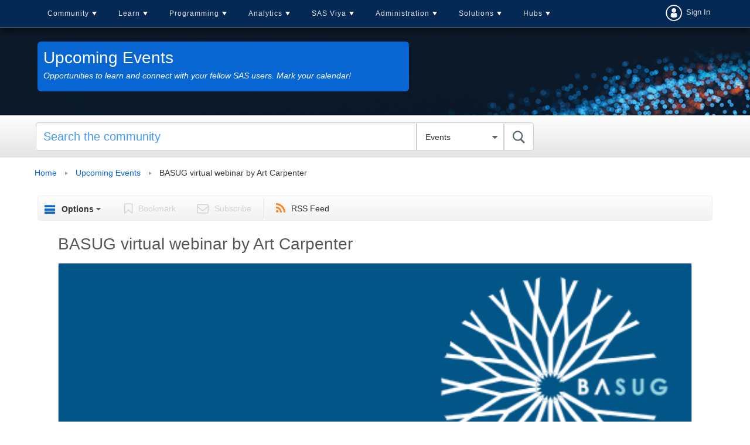

--- FILE ---
content_type: text/html;charset=UTF-8
request_url: https://communities.sas.com/t5/Upcoming-Events/BASUG-virtual-webinar-by-Art-Carpenter/ec-p/915901
body_size: 29343
content:
<!DOCTYPE html><html prefix="og: http://ogp.me/ns#" dir="ltr" lang="en" class="no-js">
	<head>
	
	<title>
	BASUG virtual webinar by Art Carpenter - SAS Support Communities
</title>
	
	
	<link rel = "icon" href = "https://communities.sas.com/html/@606588555EC01F9F852BC1715D8BA30E/assets/favicon.ico" sizes = "all" type = "image/png">
<link href="https://communities.sas.com/html/@C031C12B1F97B93F4A89BC7F7ECF209F/assets/prism.css" rel="stylesheet" type="text/css" />
<link rel="preload" href="/html/assets/sasfonts/sas-icons-regular.woff2" as="font" type="font/woff2" crossorigin> 
  <link rel="stylesheet" href="https://www.sas.com/etc/designs/saswww/global-header.css" type="text/css" media="all">
  <script type="text/javascript" src="https://www.sas.com/etc/designs/saswww/global-header-min.js"></script>

<link rel="preconnect" href="https://fonts.googleapis.com">
<link rel="preconnect" href="https://fonts.gstatic.com" crossorigin>
<link href="https://fonts.googleapis.com/css2?family=Lato:wght@400;700&display=swap" rel="stylesheet">
<meta name="google-site-verification" content="5BvIVOSyCWCtUn_dCUbAn7hLSjkQH3i6D57qYczdx_8" />

	
	
	
	<meta content="A Jurassic Programmer or 'Hey ya wanna buy a semicolon?' by Arthur L. Carpenter Through the eyes of a statistician and self-taught SAS programmer," name="description"/><meta content="width=device-width, initial-scale=1.0" name="viewport"/><meta content="summary" name="twitter:card"/><meta content="@SSessoms" name="twitter:site"/><meta content="BASUG virtual webinar by Art Carpenter" name="twitter:title"/><meta content="A Jurassic Programmer or 'Hey ya wanna buy a semicolon?' by Arthur L. Carpenter Through the eyes of a statistician and self-taught SAS programmer," name="twitter:description"/><meta content="2024-02-13T12:49:09-08:00" itemprop="dateModified"/><meta content="text/html; charset=UTF-8" http-equiv="Content-Type"/><link href="https://communities.sas.com/t5/Upcoming-Events/BASUG-virtual-webinar-by-Art-Carpenter/ev-p/915901" rel="canonical"/>
	<meta content="488" property="og:image:width"/><meta content="https://communities.sas.com/t5/image/serverpage/image-id/93656i68D659468AE750CF?v=v2" property="og:image"/><meta content="https://communities.sas.com/t5/user/viewprofilepage/user-id/14323" property="article:author"/><meta content="article" property="og:type"/><meta content="198" property="og:image:height"/><meta content="https://communities.sas.com/t5/Upcoming-Events/BASUG-virtual-webinar-by-Art-Carpenter/ev-p/915901" property="og:url"/><meta content="Users Groups" property="article:tag"/><meta content="Webinar" property="article:tag"/><meta content="Upcoming Events" property="article:section"/><meta content="A Jurassic Programmer or 'Hey ya wanna buy a semicolon?' by Arthur L. Carpenter    Through the eyes of a statistician and self-taught SAS programmer, this talk includes an incomplete history of SAS starting from before the invention of the semi-colon. Excerpts from papers presented through the years..." property="og:description"/><meta content="2024-02-13T19:00:00.090Z" property="article:published_time"/><meta content="2024-02-13T12:49:09-08:00" property="article:modified_time"/><meta content="BASUG virtual webinar by Art Carpenter" property="og:title"/>
	
	
		<link class="lia-link-navigation hidden live-links" title="rss.livelink.thread" type="application/rss+xml" rel="alternate" id="link" href="/kntur85557/rss/message?board.id=community-events&amp;message.id=573"></link>
	

	
	
	    
            	<link href="/skins/6769009/75f91af924438c0b6e0e708439fa96fd/responsive_v2.css" rel="stylesheet" type="text/css"/>
            
	

	
	
	
	
	

<!-- Google Tag Manager -->
<script>(function(w,d,s,l,i){w[l]=w[l]||[];w[l].push({'gtm.start':
new Date().getTime(),event:'gtm.js'});var f=d.getElementsByTagName(s)[0],
j=d.createElement(s),dl=l!='dataLayer'?'&l='+l:'';j.async=true;j.src=
'https://www.googletagmanager.com/gtm.js?id='+i+dl;f.parentNode.insertBefore(j,f);
})(window,document,'script','dataLayer','GTM-PWTVHH');</script>
<!-- End Google Tag Manager -->

<script src=https://assets.adobedtm.com/c81b78ad72fa/4b509bb05cb3/launch-5d0b718ce8bb.min.js async></script>



<script type="text/javascript" src="/t5/scripts/A81C646A6C82440C7F8530E686C629CA/lia-scripts-head-min.js"></script><script language="javascript" type="text/javascript">
<!--
window.FileAPI = { jsPath: '/html/assets/js/vendor/ng-file-upload-shim/' };
LITHIUM.PrefetchData = {"Components":{},"commonResults":{}};
LITHIUM.DEBUG = false;
LITHIUM.CommunityJsonObject = {
  "Validation" : {
    "image.description" : {
      "min" : 0,
      "max" : 1000,
      "isoneof" : [ ],
      "type" : "string"
    },
    "tkb.toc_maximum_heading_level" : {
      "min" : 1,
      "max" : 6,
      "isoneof" : [ ],
      "type" : "integer"
    },
    "tkb.toc_heading_list_style" : {
      "min" : 0,
      "max" : 50,
      "isoneof" : [
        "disc",
        "circle",
        "square",
        "none"
      ],
      "type" : "string"
    },
    "blog.toc_maximum_heading_level" : {
      "min" : 1,
      "max" : 6,
      "isoneof" : [ ],
      "type" : "integer"
    },
    "tkb.toc_heading_indent" : {
      "min" : 5,
      "max" : 50,
      "isoneof" : [ ],
      "type" : "integer"
    },
    "blog.toc_heading_indent" : {
      "min" : 5,
      "max" : 50,
      "isoneof" : [ ],
      "type" : "integer"
    },
    "blog.toc_heading_list_style" : {
      "min" : 0,
      "max" : 50,
      "isoneof" : [
        "disc",
        "circle",
        "square",
        "none"
      ],
      "type" : "string"
    }
  },
  "User" : {
    "settings" : {
      "imageupload.legal_file_extensions" : "*.jpg;*.JPG;*.jpeg;*.JPEG;*.gif;*.GIF;*.png;*.PNG",
      "config.enable_avatar" : true,
      "integratedprofile.show_klout_score" : true,
      "layout.sort_view_by_last_post_date" : true,
      "layout.friendly_dates_enabled" : true,
      "profileplus.allow.anonymous.scorebox" : false,
      "tkb.message_sort_default" : "topicPublishDate",
      "layout.format_pattern_date" : "MM-dd-yyyy",
      "config.require_search_before_post" : "off",
      "isUserLinked" : false,
      "integratedprofile.cta_add_topics_dismissal_timestamp" : -1,
      "layout.message_body_image_max_size" : 1000,
      "profileplus.everyone" : false,
      "integratedprofile.cta_connect_wide_dismissal_timestamp" : -1,
      "blog.toc_maximum_heading_level" : "",
      "integratedprofile.hide_social_networks" : false,
      "blog.toc_heading_indent" : "",
      "contest.entries_per_page_num" : 20,
      "layout.messages_per_page_linear" : 15,
      "integratedprofile.cta_manage_topics_dismissal_timestamp" : -1,
      "profile.shared_profile_test_group" : false,
      "integratedprofile.cta_personalized_feed_dismissal_timestamp" : -1,
      "integratedprofile.curated_feed_size" : 10,
      "contest.one_kudo_per_contest" : false,
      "integratedprofile.enable_social_networks" : false,
      "integratedprofile.my_interests_dismissal_timestamp" : -1,
      "profile.language" : "en",
      "layout.friendly_dates_max_age_days" : 31,
      "layout.threading_order" : "thread_descending",
      "blog.toc_heading_list_style" : "disc",
      "useRecService" : false,
      "layout.module_welcome" : "",
      "imageupload.max_uploaded_images_per_upload" : 100,
      "imageupload.max_uploaded_images_per_user" : 10000,
      "integratedprofile.connect_mode" : "",
      "tkb.toc_maximum_heading_level" : "",
      "tkb.toc_heading_list_style" : "disc",
      "sharedprofile.show_hovercard_score" : true,
      "config.search_before_post_scope" : "community",
      "tkb.toc_heading_indent" : "",
      "p13n.cta.recommendations_feed_dismissal_timestamp" : -1,
      "imageupload.max_file_size" : 10024,
      "layout.show_batch_checkboxes" : false,
      "integratedprofile.cta_connect_slim_dismissal_timestamp" : -1
    },
    "isAnonymous" : true,
    "policies" : {
      "image-upload.process-and-remove-exif-metadata" : true
    },
    "registered" : false,
    "emailRef" : "",
    "id" : -1,
    "login" : "anonymous_user"
  },
  "Server" : {
    "communityPrefix" : "/kntur85557",
    "nodeChangeTimeStamp" : 1769267452052,
    "tapestryPrefix" : "/t5",
    "deviceMode" : "DESKTOP",
    "responsiveDeviceMode" : "DESKTOP",
    "membershipChangeTimeStamp" : "0",
    "version" : "25.12",
    "branch" : "25.12-release",
    "showTextKeys" : false
  },
  "Config" : {
    "phase" : "prod",
    "integratedprofile.cta.reprompt.delay" : 30,
    "profileplus.tracking" : {
      "profileplus.tracking.enable" : false,
      "profileplus.tracking.click.enable" : false,
      "profileplus.tracking.impression.enable" : false
    },
    "app.revision" : "2512231126-s6f44f032fc-b18",
    "navigation.manager.community.structure.limit" : "1000"
  },
  "Activity" : {
    "Results" : [ ]
  },
  "NodeContainer" : {
    "viewHref" : "https://communities.sas.com/t5/Top/ct-p/top",
    "description" : "",
    "id" : "top",
    "shortTitle" : "Top",
    "title" : "Top",
    "nodeType" : "category"
  },
  "Page" : {
    "skins" : [
      "responsive_v2",
      "responsive_peak"
    ],
    "authUrls" : {
      "loginUrl" : "/plugins/common/feature/saml/doauth/post?referer=https%3A%2F%2Fcommunities.sas.com%2Ft5%2FUpcoming-Events%2FBASUG-virtual-webinar-by-Art-Carpenter%2Fec-p%2F915901%2Fthread-id%2F573",
      "loginUrlNotRegistered" : "/plugins/common/feature/saml/doauth/post?redirectreason=notregistered&referer=https%3A%2F%2Fcommunities.sas.com%2Ft5%2FUpcoming-Events%2FBASUG-virtual-webinar-by-Art-Carpenter%2Fec-p%2F915901%2Fthread-id%2F573",
      "loginUrlNotRegisteredDestTpl" : "/plugins/common/feature/saml/doauth/post?redirectreason=notregistered&referer=%7B%7BdestUrl%7D%7D"
    },
    "name" : "OccasionPage",
    "rtl" : false,
    "object" : {
      "viewHref" : "/t5/Upcoming-Events/BASUG-virtual-webinar-by-Art-Carpenter/ev-p/915901",
      "subject" : "BASUG virtual webinar by Art Carpenter",
      "id" : 915901,
      "page" : "OccasionPage",
      "type" : "Thread"
    }
  },
  "WebTracking" : {
    "Activities" : { },
    "path" : "Community:Home/Board:Upcoming Events/Message:BASUG virtual webinar by Art Carpenter"
  },
  "Feedback" : {
    "targeted" : { }
  },
  "Seo" : {
    "markerEscaping" : {
      "pathElement" : {
        "prefix" : "@",
        "match" : "^[0-9][0-9]$"
      },
      "enabled" : false
    }
  },
  "TopLevelNode" : {
    "viewHref" : "https://communities.sas.com/",
    "description" : "Get SAS tips, share your knowledge, and find out about upcoming SAS-related events.",
    "id" : "kntur85557",
    "shortTitle" : "Home",
    "title" : "SAS Support Communities",
    "nodeType" : "Community"
  },
  "Community" : {
    "viewHref" : "https://communities.sas.com/",
    "integratedprofile.lang_code" : "en",
    "integratedprofile.country_code" : "US",
    "id" : "kntur85557",
    "shortTitle" : "Home",
    "title" : "SAS Support Communities"
  },
  "CoreNode" : {
    "conversationStyle" : "occasion",
    "viewHref" : "https://communities.sas.com/t5/Upcoming-Events/eb-p/community-events",
    "settings" : { },
    "description" : "Opportunities to learn and connect with your fellow SAS users. Mark your calendar!",
    "id" : "community-events",
    "shortTitle" : "Upcoming Events",
    "title" : "Upcoming Events",
    "nodeType" : "Board",
    "ancestors" : [
      {
        "viewHref" : "https://communities.sas.com/",
        "description" : "Get SAS tips, share your knowledge, and find out about upcoming SAS-related events.",
        "id" : "kntur85557",
        "shortTitle" : "Home",
        "title" : "SAS Support Communities",
        "nodeType" : "Community"
      }
    ]
  }
};
LITHIUM.Components.RENDER_URL = "/t5/util/componentrenderpage/component-id/#{component-id}?render_behavior=raw";
LITHIUM.Components.ORIGINAL_PAGE_NAME = 'occasions/OccasionPage';
LITHIUM.Components.ORIGINAL_PAGE_ID = 'OccasionPage';
LITHIUM.Components.ORIGINAL_PAGE_CONTEXT = '[base64]..';
LITHIUM.Css = {
  "BASE_DEFERRED_IMAGE" : "lia-deferred-image",
  "BASE_BUTTON" : "lia-button",
  "BASE_SPOILER_CONTAINER" : "lia-spoiler-container",
  "BASE_TABS_INACTIVE" : "lia-tabs-inactive",
  "BASE_TABS_ACTIVE" : "lia-tabs-active",
  "BASE_AJAX_REMOVE_HIGHLIGHT" : "lia-ajax-remove-highlight",
  "BASE_FEEDBACK_SCROLL_TO" : "lia-feedback-scroll-to",
  "BASE_FORM_FIELD_VALIDATING" : "lia-form-field-validating",
  "BASE_FORM_ERROR_TEXT" : "lia-form-error-text",
  "BASE_FEEDBACK_INLINE_ALERT" : "lia-panel-feedback-inline-alert",
  "BASE_BUTTON_OVERLAY" : "lia-button-overlay",
  "BASE_TABS_STANDARD" : "lia-tabs-standard",
  "BASE_AJAX_INDETERMINATE_LOADER_BAR" : "lia-ajax-indeterminate-loader-bar",
  "BASE_AJAX_SUCCESS_HIGHLIGHT" : "lia-ajax-success-highlight",
  "BASE_CONTENT" : "lia-content",
  "BASE_JS_HIDDEN" : "lia-js-hidden",
  "BASE_AJAX_LOADER_CONTENT_OVERLAY" : "lia-ajax-loader-content-overlay",
  "BASE_FORM_FIELD_SUCCESS" : "lia-form-field-success",
  "BASE_FORM_WARNING_TEXT" : "lia-form-warning-text",
  "BASE_FORM_FIELDSET_CONTENT_WRAPPER" : "lia-form-fieldset-content-wrapper",
  "BASE_AJAX_LOADER_OVERLAY_TYPE" : "lia-ajax-overlay-loader",
  "BASE_FORM_FIELD_ERROR" : "lia-form-field-error",
  "BASE_SPOILER_CONTENT" : "lia-spoiler-content",
  "BASE_FORM_SUBMITTING" : "lia-form-submitting",
  "BASE_EFFECT_HIGHLIGHT_START" : "lia-effect-highlight-start",
  "BASE_FORM_FIELD_ERROR_NO_FOCUS" : "lia-form-field-error-no-focus",
  "BASE_EFFECT_HIGHLIGHT_END" : "lia-effect-highlight-end",
  "BASE_SPOILER_LINK" : "lia-spoiler-link",
  "FACEBOOK_LOGOUT" : "lia-component-users-action-logout",
  "BASE_DISABLED" : "lia-link-disabled",
  "FACEBOOK_SWITCH_USER" : "lia-component-admin-action-switch-user",
  "BASE_FORM_FIELD_WARNING" : "lia-form-field-warning",
  "BASE_AJAX_LOADER_FEEDBACK" : "lia-ajax-loader-feedback",
  "BASE_AJAX_LOADER_OVERLAY" : "lia-ajax-loader-overlay",
  "BASE_LAZY_LOAD" : "lia-lazy-load"
};
(function() { if (!window.LITHIUM_SPOILER_CRITICAL_LOADED) { window.LITHIUM_SPOILER_CRITICAL_LOADED = true; window.LITHIUM_SPOILER_CRITICAL_HANDLER = function(e) { if (!window.LITHIUM_SPOILER_CRITICAL_LOADED) return; if (e.target.classList.contains('lia-spoiler-link')) { var container = e.target.closest('.lia-spoiler-container'); if (container) { var content = container.querySelector('.lia-spoiler-content'); if (content) { if (e.target.classList.contains('open')) { content.style.display = 'none'; e.target.classList.remove('open'); } else { content.style.display = 'block'; e.target.classList.add('open'); } } e.preventDefault(); return false; } } }; document.addEventListener('click', window.LITHIUM_SPOILER_CRITICAL_HANDLER, true); } })();
LITHIUM.noConflict = true;
LITHIUM.useCheckOnline = false;
LITHIUM.RenderedScripts = [
  "jquery.fileupload.js",
  "jquery.hoverIntent-r6.js",
  "DataHandler.js",
  "Throttle.js",
  "jquery.placeholder-2.0.7.js",
  "ResizeSensor.js",
  "prism.js",
  "jquery.blockui.js",
  "ForceLithiumJQuery.js",
  "InlineMessageEditor.js",
  "LazyLoadComponent.js",
  "jquery.tmpl-1.1.1.js",
  "SpoilerToggle.js",
  "Forms.js",
  "jquery.ajax-cache-response-1.0.js",
  "Sandbox.js",
  "jquery.css-data-1.0.js",
  "OoyalaPlayer.js",
  "AutoComplete.js",
  "jquery.effects.slide.js",
  "jquery.function-utils-1.0.js",
  "Lithium.js",
  "DropDownMenuVisibilityHandler.js",
  "AjaxSupport.js",
  "jquery.ui.position.js",
  "InlineMessageReplyContainer.js",
  "DeferredImages.js",
  "Globals.js",
  "OccasionRsvpResponse.js",
  "InviteParticipants.js",
  "Text.js",
  "jquery.ui.core.js",
  "jquery.position-toggle-1.0.js",
  "Link.js",
  "Namespace.js",
  "ElementQueries.js",
  "jquery.clone-position-1.0.js",
  "jquery.lithium-selector-extensions.js",
  "jquery.scrollTo.js",
  "jquery.ui.dialog.js",
  "jquery.iframe-transport.js",
  "jquery.effects.core.js",
  "json2.js",
  "Loader.js",
  "jquery.ui.draggable.js",
  "jquery.ui.resizable.js",
  "ElementMethods.js",
  "jquery.delayToggle-1.0.js",
  "jquery.viewport-1.0.js",
  "MessageViewDisplay.js",
  "Auth.js",
  "Components.js",
  "jquery.iframe-shim-1.0.js",
  "InlineMessageReplyEditor.js",
  "DropDownMenu.js",
  "ThreadedDetailMessageList.js",
  "jquery.appear-1.1.1.js",
  "AjaxFeedback.js",
  "jquery.tools.tooltip-1.2.6.js",
  "Placeholder.js",
  "jquery.js",
  "NoConflict.js",
  "SearchForm.js",
  "EarlyEventCapture.js",
  "HelpIcon.js",
  "SearchAutoCompleteToggle.js",
  "Dialog.js",
  "PartialRenderProxy.js",
  "jquery.ui.widget.js",
  "Video.js",
  "MessageBodyDisplay.js",
  "InformationBox.js",
  "jquery.autocomplete.js",
  "Tooltip.js",
  "Events.js",
  "LiModernizr.js",
  "jquery.json-2.6.0.js",
  "Cache.js",
  "ActiveCast3.js",
  "jquery.ui.mouse.js",
  "PolyfillsAll.js"
];// -->
</script><script type="text/javascript" src="/t5/scripts/D60EB96AE5FF670ED274F16ABB044ABD/lia-scripts-head-min.js"></script></head>
	<body class="lia-occasion lia-user-status-anonymous OccasionPage lia-body" id="lia-body">
	
	
	<div id="4A3-220-6" class="ServiceNodeInfoHeader">
</div>
	
	
	
	

	<div class="lia-page">
		<center>
			
				 <script type="text/javascript" src="https://www.sas.com/en_us/navigation/header/global-links-header.pheader.html"></script>

					
	
	<div class="MinimumWidthContainer">
		<div class="min-width-wrapper">
			<div class="min-width">		
				
						<div class="lia-content">
                            
							
							
							
		
	<div class="lia-quilt lia-quilt-occasion-page lia-quilt-layout-one-column-utilmenu lia-top-quilt">
	<div class="lia-quilt-row lia-quilt-row-header">
		<div class="lia-quilt-column lia-quilt-column-24 lia-quilt-column-single lia-quilt-column-common-header">
			<div class="lia-quilt-column-alley lia-quilt-column-alley-single">
	
		
			<div class="lia-quilt lia-quilt-header lia-quilt-layout-header lia-component-quilt-header">
	<div class="lia-quilt-row lia-quilt-row-main-header-nav">
		<div class="lia-quilt-column lia-quilt-column-18 lia-quilt-column-left lia-quilt-column-header-left">
			<div class="lia-quilt-column-alley lia-quilt-column-alley-left">
	
		
			
<script>
    </script> 
<nav id = "cssmenu-comm" class = "click-nav-comm">
    <div id = "head-mobile"></div>
    <div class = "mini-button"></div>
    <ul>
        <li>
            <a href = "/">Community</a>
            <ul>
                <li>
                    <a href = "/">Home</a>
                </li>
                <li>
                    <a href = "/t5/Welcome/ct-p/about_communities">Welcome</a>
	<ul class="custom-node-depth-0">


	     <li class="custom-node-type-discussion custom-node-tree-leaf">
	          <a class="" href="https://communities.sas.com/t5/Getting-Started/tkb-p/community_articles">Getting Started</a>
	     </li>


	     <li class="custom-node-type-discussion custom-node-tree-leaf">
	          <a class="" href="https://communities.sas.com/t5/Community-Memo/bg-p/from_the_community">Community Memo</a>
	     </li>


	     <li class="custom-node-type-discussion custom-node-tree-leaf">
	          <a class="" href="https://communities.sas.com/t5/All-Things-Community/bd-p/community_discussion">All Things Community</a>
	     </li>


	     <li class="custom-node-type-discussion custom-node-tree-leaf">
	          <a class="" href="https://communities.sas.com/t5/SAS-Customer-Recognition-Awards/bg-p/awards-2024">SAS Customer Recognition Awards (2024)</a>
	     </li>


	     <li class="custom-node-type-discussion custom-node-tree-leaf">
	          <a class="" href="https://communities.sas.com/t5/SAS-Customer-Recognition-Awards/bg-p/awards-2023">SAS Customer Recognition Awards (2023)</a>
	     </li>
	</ul>
                </li>                    
         



                <li>
                    <a href = "/t5/SAS-Communities-Library/tkb-p/library">SAS Community Library</a>
                </li>                          
                <li>
                    <a href = "/t5/SAS-Product-Suggestions/idb-p/product-suggestions">SAS Product Suggestions</a>
                </li>                
                <li>
                    <a href = "/t5/SAS-Community-Events/eb-p/community-events">Upcoming Events</a>
                </li>        
                <li>
                  <a href = "/t5/2025-SAS-Customer-Recognition/bg-p/awards-2025">SAS Customer Recognition Awards</a>
                </li>
                <li>
                  <a href = "/t5/custom/page/page-id/activity-hub-tbl">All Recent Topics</a>
                </li>
            </ul>
        </li>
        <li>
            <a href = "/t5/Learn-SAS/ct-p/learn">Learn</a>
	<ul class="custom-node-depth-0">


	     <li class="custom-node-type-discussion custom-node-tree-leaf">
	          <a class="" href="https://communities.sas.com/t5/New-SAS-User/bd-p/new-users">New SAS User</a>
	     </li>


	     <li class="custom-node-type-discussion custom-node-tree-leaf">
	          <a class="" href="https://communities.sas.com/t5/SAS-Software-for-Learning/bd-p/sas-learning">SAS Software for Learning Community</a>
	     </li>


	     <li class="custom-node-type-discussion custom-node-tree-leaf">
	          <a class="" href="https://communities.sas.com/t5/Ask-the-Expert/tkb-p/askexpert">Ask the Expert</a>
	     </li>


	     <li class="custom-node-type-discussion custom-node-tree-leaf">
	          <a class="" href="https://communities.sas.com/t5/SAS-Certification/bd-p/certification">SAS Certification</a>
	     </li>


	     <li class="custom-node-type-discussion custom-node-tree-leaf">
	          <a class="" href="https://communities.sas.com/t5/SAS-Tips-from-the-Community/bd-p/sastips">SAS Tips from the Community</a>
	     </li>


	     <li class="custom-node-type-container custom-node-tree-inode">
	          <a class="" href="https://communities.sas.com/t5/SAS-Training/ct-p/training">SAS Training</a>
	          <ul class="custom-node-depth-1">


	               <li class="custom-node-type-discussion custom-node-tree-leaf">
	                    <a class="" href="https://communities.sas.com/t5/Programming-1-and-2/bd-p/course_discussions">Programming 1 and 2</a>
	               </li>


	               <li class="custom-node-type-discussion custom-node-tree-leaf">
	                    <a class="" href="https://communities.sas.com/t5/Advanced-Programming/bd-p/advanced_programming">Advanced Programming</a>
	               </li>


	               <li class="custom-node-type-discussion custom-node-tree-leaf">
	                    <a class="" href="https://communities.sas.com/t5/Course-Case-Studies-and/tkb-p/training_library">Course Case Studies and Challenges</a>
	               </li>


	               <li class="custom-node-type-discussion custom-node-tree-leaf">
	                    <a class="" href="https://communities.sas.com/t5/Trustworthy-AI/bd-p/trustworthy-ai">Trustworthy AI</a>
	               </li>
	          </ul>
	     </li>


	     <li class="custom-node-type-discussion custom-node-tree-leaf">
	          <a class="" href="https://communities.sas.com/t5/SAS-Global-Forum-Proceedings/tkb-p/proceedings-2021">SAS Global Forum Proceedings 2021</a>
	     </li>


	     <li class="custom-node-type-discussion custom-node-tree-leaf">
	          <a class="" href="https://communities.sas.com/t5/Tech-Report-Archive/tkb-p/tech-report-archive">Tech Report Archive</a>
	     </li>


	     <li class="custom-node-type-discussion custom-node-tree-leaf">
	          <a class="" href="https://communities.sas.com/t5/SAS-Insights-Archive/tkb-p/sas-insights">SAS Insights Archive</a>
	     </li>
	</ul>
        </li>
        <li>
            <a href = "/t5/SAS-Programming/ct-p/sas_programming">Programming</a>
	<ul class="custom-node-depth-0">


	     <li class="custom-node-type-discussion custom-node-tree-leaf">
	          <a class="" href="https://communities.sas.com/t5/SAS-Programming/bd-p/programming">SAS Programming</a>
	     </li>


	     <li class="custom-node-type-discussion custom-node-tree-leaf">
	          <a class="" href="https://communities.sas.com/t5/SAS-Procedures/bd-p/sas_procedures">SAS Procedures</a>
	     </li>


	     <li class="custom-node-type-discussion custom-node-tree-leaf">
	          <a class="" href="https://communities.sas.com/t5/SAS-Enterprise-Guide/bd-p/sas_eg">SAS Enterprise Guide</a>
	     </li>


	     <li class="custom-node-type-discussion custom-node-tree-leaf">
	          <a class="" href="https://communities.sas.com/t5/SAS-Studio/bd-p/sas_studio">SAS Studio</a>
	     </li>


	     <li class="custom-node-type-discussion custom-node-tree-leaf">
	          <a class="" href="https://communities.sas.com/t5/Graphics-Programming/bd-p/sas_graph">Graphics Programming</a>
	     </li>


	     <li class="custom-node-type-discussion custom-node-tree-leaf">
	          <a class="" href="https://communities.sas.com/t5/ODS-and-Base-Reporting/bd-p/ods_base_reporting">ODS and Base Reporting</a>
	     </li>


	     <li class="custom-node-type-discussion custom-node-tree-leaf">
	          <a class="" href="https://communities.sas.com/t5/SAS-Code-Examples/tkb-p/code-samples">SAS Code Examples</a>
	     </li>


	     <li class="custom-node-type-discussion custom-node-tree-leaf">
	          <a class="" href="https://communities.sas.com/t5/SAS-Web-Report-Studio/bd-p/sas_web_report_studio">SAS Web Report Studio</a>
	     </li>


	     <li class="custom-node-type-discussion custom-node-tree-leaf">
	          <a class="" href="https://communities.sas.com/t5/Developers/bd-p/developers">Developers</a>
	     </li>
	</ul>
        </li>                
        <li>
            <a href = "/t5/Analytics-and-Statistics/ct-p/analytics">Analytics</a>
	<ul class="custom-node-depth-0">


	     <li class="custom-node-type-discussion custom-node-tree-leaf">
	          <a class="" href="https://communities.sas.com/t5/Statistical-Procedures/bd-p/statistical_procedures">Statistical Procedures</a>
	     </li>


	     <li class="custom-node-type-discussion custom-node-tree-leaf">
	          <a class="" href="https://communities.sas.com/t5/SAS-Data-Science/bd-p/data_mining">SAS Data Science</a>
	     </li>


	     <li class="custom-node-type-discussion custom-node-tree-leaf">
	          <a class="" href="https://communities.sas.com/t5/Mathematical-Optimization/bd-p/operations_research">Mathematical Optimization, Discrete-Event Simulation, and OR</a>
	     </li>


	     <li class="custom-node-type-discussion custom-node-tree-leaf">
	          <a class="" href="https://communities.sas.com/t5/SAS-IML-Software-and-Matrix/bd-p/sas_iml">SAS/IML Software and Matrix Computations</a>
	     </li>


	     <li class="custom-node-type-discussion custom-node-tree-leaf">
	          <a class="" href="https://communities.sas.com/t5/SAS-Forecasting-and-Econometrics/bd-p/forecasting_econometrics">SAS Forecasting and Econometrics</a>
	     </li>


	     <li class="custom-node-type-discussion custom-node-tree-leaf">
	          <a class="" href="https://communities.sas.com/t5/Streaming-Analytics/bd-p/sas_iot">Streaming Analytics</a>
	     </li>


	     <li class="custom-node-type-discussion custom-node-tree-leaf">
	          <a class="" href="https://communities.sas.com/t5/Research-and-Science-from-SAS/tkb-p/science">Research and Science from SAS</a>
	     </li>
	</ul>
        </li>
        <li>
            <a href = "/t5/SAS-Viya/ct-p/viya">SAS Viya</a>
	<ul class="custom-node-depth-0">


	     <li class="custom-node-type-discussion custom-node-tree-leaf">
	          <a class="" href="https://communities.sas.com/t5/SAS-Viya/bd-p/about-viya">SAS Viya</a>
	     </li>


	     <li class="custom-node-type-discussion custom-node-tree-leaf">
	          <a class="" href="https://communities.sas.com/t5/SAS-Viya-on-Microsoft-Azure/bd-p/viya-for-azure">SAS Viya on Microsoft Azure</a>
	     </li>


	     <li class="custom-node-type-discussion custom-node-tree-leaf">
	          <a class="" href="https://communities.sas.com/t5/SAS-Viya-Release-Updates/tkb-p/releaseupdates">SAS Viya Release Updates</a>
	     </li>


	     <li class="custom-node-type-discussion custom-node-tree-leaf">
	          <a class="" href="https://communities.sas.com/t5/Moving-to-SAS-Viya/bd-p/move2viya">Moving to SAS Viya</a>
	     </li>


	     <li class="custom-node-type-discussion custom-node-tree-leaf">
	          <a class="" href="https://communities.sas.com/t5/SAS-Visual-Analytics/bd-p/sas_va">SAS Visual Analytics</a>
	     </li>


	     <li class="custom-node-type-discussion custom-node-tree-leaf">
	          <a class="" href="https://communities.sas.com/t5/SAS-Visual-Analytics-Gallery/tkb-p/vagallery">SAS Visual Analytics Gallery</a>
	     </li>


	     <li class="custom-node-type-discussion custom-node-tree-leaf">
	          <a class="" href="https://communities.sas.com/t5/Your-Journey-to-Success/tkb-p/sas-journey">Your Journey to Success</a>
	     </li>


	     <li class="custom-node-type-container custom-node-tree-inode">
	          <a class="" href="https://communities.sas.com/t5/SAS-Viya-Workbench/ct-p/viya-workbench">SAS Viya Workbench</a>
	          <ul class="custom-node-depth-1">


	               <li class="custom-node-type-discussion custom-node-tree-leaf">
	                    <a class="" href="https://communities.sas.com/t5/SAS-Viya-Workbench-Getting/tkb-p/viya-workbench-get-started">SAS Viya Workbench: Getting Started</a>
	               </li>


	               <li class="custom-node-type-discussion custom-node-tree-leaf">
	                    <a class="" href="https://communities.sas.com/t5/SAS-Viya-Workbench-Discussion/bd-p/viya-workbench-discussion">SAS Viya Workbench Discussion</a>
	               </li>


	               <li class="custom-node-type-discussion custom-node-tree-leaf">
	                    <a class="" href="https://communities.sas.com/t5/SAS-Viya-Workbench-Release/tkb-p/viya-workbench-updates">SAS Viya Workbench: Release Updates</a>
	               </li>
	          </ul>
	     </li>
	</ul>
        </li>            
        <li>
            <a href = "/t5/Administration/ct-p/admin">Administration</a>
	<ul class="custom-node-depth-0">


	     <li class="custom-node-type-discussion custom-node-tree-leaf">
	          <a class="" href="https://communities.sas.com/t5/Administration-and-Deployment/bd-p/sas_admin">Administration and Deployment</a>
	     </li>


	     <li class="custom-node-type-discussion custom-node-tree-leaf">
	          <a class="" href="https://communities.sas.com/t5/Architecture/bd-p/architecture">Architecture</a>
	     </li>


	     <li class="custom-node-type-discussion custom-node-tree-leaf">
	          <a class="" href="https://communities.sas.com/t5/SAS-Hot-Fix-Announcements/bg-p/hf">SAS Hot Fix Announcements</a>
	     </li>


	     <li class="custom-node-type-discussion custom-node-tree-leaf">
	          <a class="" href="https://communities.sas.com/t5/SUGA/gh-p/suga">SUGA</a>
	     </li>
	</ul>
        </li>             
        <li>
             <a href = "/t5/Administration/ct-p/solutions">Solutions</a>
             <ul>
                <li>
                    <a href = "/t5/Microsoft-Integration-with-SAS/bd-p/office_analytics">Microsoft Integration with SAS</a>
                </li>              
                <li>
                    <a href = "/t5/Decisioning/bd-p/decisioning">Decisioning</a>
                </li> 
                <li>
                    <a href = "/t5/SAS-Decision-Builder-on/bd-p/decision-builder">SAS Decision Builder</a>
                </li>                 
                <li>
                    <a href = "/t5/SAS-Data-Management/bd-p/data_management">Data Management</a>
                </li>
                <li>
                    <a href = "/t5/SAS-Data-Maker/ct-p/data-maker">SAS Data Maker</a>
	<ul class="custom-node-depth-0">


	     <li class="custom-node-type-discussion custom-node-tree-leaf">
	          <a class="" href="https://communities.sas.com/t5/SAS-Data-Maker-Getting-Started/tkb-p/data-maker-get-started">SAS Data Maker: Getting Started</a>
	     </li>


	     <li class="custom-node-type-discussion custom-node-tree-leaf">
	          <a class="" href="https://communities.sas.com/t5/SAS-Data-Maker-Discussion/bd-p/data-maker-forum">SAS Data Maker Discussion</a>
	     </li>
	</ul>
                </li>                                                 
                <li>
                    <a href = "/t5/Customer-Intelligence/ct-p/ci">Customer Intelligence</a>
	<ul class="custom-node-depth-0">


	     <li class="custom-node-type-discussion custom-node-tree-leaf">
	          <a class="" href="https://communities.sas.com/t5/SAS-Customer-Intelligence/bd-p/sas_ci">SAS Customer Intelligence</a>
	     </li>


	     <li class="custom-node-type-discussion custom-node-tree-leaf">
	          <a class="" href="https://communities.sas.com/t5/SAS-Customer-Intelligence-360/bg-p/release-notes-ci">SAS Customer Intelligence 360 Release Notes</a>
	     </li>


	     <li class="custom-node-type-discussion custom-node-tree-leaf">
	          <a class="" href="https://communities.sas.com/t5/SAS-360-Match/bd-p/IA">SAS 360 Match</a>
	     </li>
	</ul>
                </li>
                <li>
                    <a href = "/t5/Risk-and-Fraud/ct-p/risk">Risk and Fraud</a>
	<ul class="custom-node-depth-0">


	     <li class="custom-node-type-discussion custom-node-tree-leaf">
	          <a class="" href="https://communities.sas.com/t5/SAS-Risk-Management/bd-p/risk-management">SAS Risk Management</a>
	     </li>


	     <li class="custom-node-type-discussion custom-node-tree-leaf">
	          <a class="" href="https://communities.sas.com/t5/Fraud-AML-and-Security/bd-p/fraud">Fraud, AML and Security Intelligence</a>
	     </li>


	     <li class="custom-node-type-discussion custom-node-tree-leaf">
	          <a class="" href="https://communities.sas.com/t5/SAS-Fraud-and-Compliance-Release/tkb-p/fraud-updates">SAS Fraud and Compliance Release Updates</a>
	     </li>


	     <li class="custom-node-type-discussion custom-node-tree-leaf">
	          <a class="" href="https://communities.sas.com/t5/SAS-Risk-Release-Updates/tkb-p/risk-updates">SAS Risk Release Updates</a>
	     </li>


	     <li class="custom-node-type-discussion custom-node-tree-leaf">
	          <a class="" href="https://communities.sas.com/t5/Risk-Finance-Analytics/cmp-p/grouphub%3Ariskfinance">Risk & Finance Analytics</a>
	     </li>


	     <li class="custom-node-type-discussion custom-node-tree-leaf">
	          <a class="" href="https://communities.sas.com/t5/Insurance-Fraud/cmp-p/grouphub%3Ainsurance_fraud">Insurance Fraud</a>
	     </li>


	     <li class="custom-node-type-discussion custom-node-tree-leaf">
	          <a class="" href="https://communities.sas.com/t5/MRM-AI-Governance-Working-Group/cmp-p/grouphub%3Amrm-group">MRM AI Governance Working Group</a>
	     </li>


	     <li class="custom-node-type-discussion custom-node-tree-leaf">
	          <a class="" href="https://communities.sas.com/t5/SAS-Quant-Community/cmp-p/grouphub%3Aquant">SAS Quant Community</a>
	     </li>
	</ul>
                </li>
                <li>
                    <a href = "/t5/Health-Care-and-Pharma/ct-p/sas_health_pharma">SAS Health</a>
	<ul class="custom-node-depth-0">


	     <li class="custom-node-type-discussion custom-node-tree-leaf">
	          <a class="" href="https://communities.sas.com/t5/SAS-Health-and-Life-Sciences/bd-p/sas_health_pharma">SAS Health and Life Sciences</a>
	     </li>


	     <li class="custom-node-type-discussion custom-node-tree-leaf">
	          <a class="" href="https://communities.sas.com/t5/SAS-Life-Science-Analytics/cmp-p/grouphub%3Alife_sciences">SAS Life Science Analytics Framework</a>
	     </li>
	</ul>
                </li>             
             </ul>
        </li>            
        <li>
            <a href = "/t5/Regional-Groups/ct-p/regional">Hubs</a>
	<ul class="custom-node-depth-0">


	     <li class="custom-node-type-container custom-node-tree-inode">
	          <a class="" href="https://communities.sas.com/t5/Regional-Hubs/ct-p/regional-hubs">Regional Hubs</a>
	          <ul class="custom-node-depth-1">


	               <li class="custom-node-type-discussion custom-node-tree-leaf">
	                    <a class="" href="https://communities.sas.com/t5/SAS-User-Groups/gh-p/sas-users-group-leaders">SAS User Groups</a>
	               </li>


	               <li class="custom-node-type-discussion custom-node-tree-leaf">
	                    <a class="" href="https://communities.sas.com/t5/SAS-Community-Nordic/gh-p/nordic-group">SAS Community Nordic</a>
	               </li>


	               <li class="custom-node-type-discussion custom-node-tree-leaf">
	                    <a class="" href="https://communities.sas.com/t5/AML-Nordic-User-Group/cmp-p/grouphub%3ANordic_AML">AML Nordic User Group</a>
	               </li>


	               <li class="custom-node-type-discussion custom-node-tree-leaf">
	                    <a class="" href="https://communities.sas.com/t5/SAS-Japan/gh-p/japan">SAS Japan</a>
	               </li>


	               <li class="custom-node-type-discussion custom-node-tree-leaf">
	                    <a class="" href="https://communities.sas.com/t5/SAS-Korea/gh-p/saskorea">SAS Korea</a>
	               </li>


	               <li class="custom-node-type-discussion custom-node-tree-leaf">
	                    <a class="" href="https://communities.sas.com/t5/CoDe-SAS-German/gh-p/code_sas_gh_0">CoDe SAS German</a>
	               </li>


	               <li class="custom-node-type-discussion custom-node-tree-leaf">
	                    <a class="" href="https://communities.sas.com/t5/SAS-Plattform-Netzwerk/cmp-p/grouphub%3APlattform_Netzwerk">SAS Plattform Netzwerk</a>
	               </li>


	               <li class="custom-node-type-discussion custom-node-tree-leaf">
	                    <a class="" href="https://communities.sas.com/t5/SAS-Brazil-Community/gh-p/sasbrazil">SAS Brazil Community</a>
	               </li>


	               <li class="custom-node-type-discussion custom-node-tree-leaf">
	                    <a class="" href="https://communities.sas.com/t5/SAS-Spanish-Community/gh-p/sasspanish">SAS Spanish Community</a>
	               </li>


	               <li class="custom-node-type-discussion custom-node-tree-leaf">
	                    <a class="" href="https://communities.sas.com/t5/SAS-Users-Group-in-Israel/gh-p/Israel_gh_0">SAS Users Group in Israel</a>
	               </li>


	               <li class="custom-node-type-discussion custom-node-tree-leaf">
	                    <a class="" href="https://communities.sas.com/t5/%E6%AC%A2%E8%BF%8E%E6%9D%A5%E5%88%B0SAS%E4%B8%AD%E6%96%87%E7%A4%BE%E5%8C%BA/gh-p/china">欢迎来到SAS中文社区！</a>
	               </li>


	               <li class="custom-node-type-discussion custom-node-tree-leaf">
	                    <a class="" href="https://communities.sas.com/t5/Ottawa-Area-SAS-Users-Society/gh-p/OASUS">Ottawa Area SAS Users' Society</a>
	               </li>


	               <li class="custom-node-type-discussion custom-node-tree-leaf">
	                    <a class="" href="https://communities.sas.com/t5/Toronto-Area-SAS-Users-Group/gh-p/TASUG">Toronto Area SAS Users Group</a>
	               </li>


	               <li class="custom-node-type-discussion custom-node-tree-leaf">
	                    <a class="" href="https://communities.sas.com/t5/SAS-T%C3%BCrkiye-Community/gh-p/Turkey">SAS Türkiye Community</a>
	               </li>
	          </ul>
	     </li>


	     <li class="custom-node-type-container custom-node-tree-inode">
	          <a class="" href="https://communities.sas.com/t5/Special-Interest-Hubs/ct-p/special-interest-hubs">Special Interest Hubs</a>
	          <ul class="custom-node-depth-1">


	               <li class="custom-node-type-discussion custom-node-tree-leaf">
	                    <a class="" href="https://communities.sas.com/t5/SAS-Hacker-s-Hub/gh-p/hackathon">SAS Hacker's Hub</a>
	               </li>


	               <li class="custom-node-type-discussion custom-node-tree-leaf">
	                    <a class="" href="https://communities.sas.com/t5/SAS-Innovate-2026/gh-p/sas-events">SAS Innovate 2026</a>
	               </li>


	               <li class="custom-node-type-discussion custom-node-tree-leaf">
	                    <a class="" href="https://communities.sas.com/t5/SAS-Analytics-Explorers/cmp-p/grouphub%3Asae">SAS Analytics Explorers</a>
	               </li>


	               <li class="custom-node-type-discussion custom-node-tree-leaf">
	                    <a class="" href="https://communities.sas.com/t5/The-Curiosity-Cup/gh-p/curiosity-cup">The Curiosity Cup</a>
	               </li>


	               <li class="custom-node-type-discussion custom-node-tree-leaf">
	                    <a class="" href="https://communities.sas.com/t5/SAS-Inner-Circle-Panel/cmp-p/grouphub%3Ainner-circle">SAS Inner Circle Panel</a>
	               </li>


	               <li class="custom-node-type-discussion custom-node-tree-leaf">
	                    <a class="" href="https://communities.sas.com/t5/SAS-Hackathon-Team-Profiles-Past/tkb-p/sas-hackathon-past-profiles">SAS Hackathon Team Profiles (Past)</a>
	               </li>


	               <li class="custom-node-type-discussion custom-node-tree-leaf">
	                    <a class="" href="https://communities.sas.com/t5/SAS-Explore/gh-p/SAS_Explore">SAS Explore</a>
	               </li>


	               <li class="custom-node-type-discussion custom-node-tree-leaf">
	                    <a class="" href="https://communities.sas.com/t5/Reporting-and-Optimization/cmp-p/grouphub%3Areporting-practices">Reporting and Optimization</a>
	               </li>


	               <li class="custom-node-type-discussion custom-node-tree-leaf">
	                    <a class="" href="https://communities.sas.com/t5/Intern-Alumni-Network-Community/cmp-p/grouphub%3ASASNexus">Intern Alumni Network Community</a>
	               </li>
	          </ul>
	     </li>
	</ul>
        </li>
    </ul>
</nav>
		
	
	
</div>
		</div><div class="lia-quilt-column lia-quilt-column-06 lia-quilt-column-right lia-quilt-column-header-right">
			<div class="lia-quilt-column-alley lia-quilt-column-alley-right">
	
		
			<div class="lia-component-common-widget-slide-out-user-menu">
	
	
		<div class="lia-user-navigation-sign-in lia-component-users-action-login-with-avatar">
		<div class="user-navigation-user-profile">
			<a class="lia-link-navigation login-link lia-authentication-link" rel="nofollow" id="link_1" href="/plugins/common/feature/saml/doauth/post?referer=https%3A%2F%2Fcommunities.sas.com%2Ft5%2FUpcoming-Events%2FBASUG-virtual-webinar-by-Art-Carpenter%2Fec-p%2F915901">
				Sign In
			</a>
		</div>
		<div class="UserAvatar lia-user-avatar">
			<a class="lia-link-navigation login-link lia-authentication-link" rel="nofollow" id="link_2" href="/plugins/common/feature/saml/doauth/post?referer=https%3A%2F%2Fcommunities.sas.com%2Ft5%2FUpcoming-Events%2FBASUG-virtual-webinar-by-Art-Carpenter%2Fec-p%2F915901">
				<div class="lia-anonymous-profile-icon"></div>
			</a>
		</div>
	</div>
		
	
</div>
		
	
	
</div>
		</div>
	</div><div class="lia-quilt-row lia-quilt-row-hero">
		<div class="lia-quilt-column lia-quilt-column-24 lia-quilt-column-single lia-quilt-column-hero-content">
			<div class="lia-quilt-column-alley lia-quilt-column-alley-single">
	
		
			<li:nodes-core-node-info class="lia-component-ng-li-nodes-core-node-info" li-bindable="" li-instance="0" componentId="ng:li-nodes-core-node-info" show-description="true" show-icon="false" show-title="true" mode="default"></li:nodes-core-node-info>
		
			<!-- custom.BannerPicker.ftl standard -->
<!-- coreNode.id: community-events -->
<!-- coreNode.nodeType: board-->
<style>
    .lia-content .lia-quilt-row-hero {
        background: transparent url("/html/assets/banner-bling-brandnew.webp") no-repeat scroll center 0px / cover;
       }
</style>


		
	
	
</div>
		</div>
	</div><div class="lia-quilt-row lia-quilt-row-search-bar">
		<div class="lia-quilt-column lia-quilt-column-18 lia-quilt-column-left lia-quilt-column-search-bar-left">
			<div class="lia-quilt-column-alley lia-quilt-column-alley-left">
	
		
			<div id="lia-searchformV32" class="SearchForm lia-search-form-wrapper lia-mode-default lia-component-common-widget-search-form">
	

	
		<div class="lia-inline-ajax-feedback">
			<div class="AjaxFeedback" id="ajaxfeedback"></div>
			
	

	

		</div>

	

	
		<div id="searchautocompletetoggle">	
	
		

	
		<div class="lia-inline-ajax-feedback">
			<div class="AjaxFeedback" id="ajaxfeedback_0"></div>
			
	

	

		</div>

	

	
			
            <form enctype="multipart/form-data" class="lia-form lia-form-inline SearchForm" action="https://communities.sas.com/t5/occasions/occasionpage.searchformv32.form.form" method="post" id="form" name="form"><div class="t-invisible"><input value="board-id/community-events/message-id/573/thread-id/573" name="t:ac" type="hidden"></input><input value="search/contributions/page" name="t:cp" type="hidden"></input><input value="[base64].." name="lia-form-context" type="hidden"></input><input value="OccasionPage:board-id/community-events/message-id/573/thread-id/573:searchformv32.form:" name="liaFormContentKey" type="hidden"></input><input value="5DI9GWMef1Esyz275vuiiOExwpQ=:H4sIAAAAAAAAALVSTU7CQBR+krAixkj0BrptjcpCMSbERGKCSmxcm+kwlGrbqTOvFDYexRMYL8HCnXfwAG5dubDtFKxgYgu4mrzvm3w/M+/pHcphHQ4kI4L2dMo9FLYZoM09qbeJxQ4V0+XC7e/tamqyBPEChwgbh1JAjQtLIz6hPaYh8ZlEMaxplAvm2KZmEsm0hhmBhOKpzZzOlsEw8LevR5W3zZfPEqy0oJIYc+eCuAyh2rolfaI7xLN0I8rjWfWBj7CuzJvf5osmbxRN3hacMimNwHRtKSOr0XNnv/vx+FoCGPjhMRzljhNLYHrEt9kA5T08ACCsKvREoYuqxqLl8BLO84q4UcMITcG49y/QOGs1pYyESl5p6V6qwRW086rinVmoxMZsiZud/zBUTc6gmVc4kExkJafmcYG1GM9+wfIsCkf2OP54hal5EjnG54z8h0XhjfcF7wQUs5Kz0GTjU2rOjc/llTT4Au07pDOcBQAA" name="t:formdata" type="hidden"></input></div>
	
	

	

	

	
		<div class="lia-inline-ajax-feedback">
			<div class="AjaxFeedback" id="feedback"></div>
			
	

	

		</div>

	

	

	

	


	
	<input value="OmiV1la3Cy5ZE2mNnUd2wMYZYh-4BcnfelQPkIhu5Vk." name="lia-action-token" type="hidden"></input>
	
	<input value="form" id="form_UIDform" name="form_UID" type="hidden"></input>
	<input value="" id="form_instance_keyform" name="form_instance_key" type="hidden"></input>
	
                

                
                    
                        <span class="lia-search-granularity-wrapper">
                            <select title="Search Granularity" class="lia-search-form-granularity search-granularity" aria-label="Search Granularity" id="searchGranularity" name="searchGranularity"><option title="All community" value="kntur85557|community">All community</option><option title="This category" value="top|category">This category</option><option title="Events" selected="selected" value="community-events|occasion-board">Events</option><option title="Knowledge base" value="tkb|tkb">Knowledge base</option><option title="Users" value="user|user">Users</option><option title="Products" value="product|product">Products</option></select>
                        </span>
                    
                

                <span class="lia-search-input-wrapper">
                    <span class="lia-search-input-field">
                        <span class="lia-button-wrapper lia-button-wrapper-secondary lia-button-wrapper-searchForm-action"><input value="searchForm" name="submitContextX" type="hidden"></input><input class="lia-button lia-button-secondary lia-button-searchForm-action" value="Search" id="submitContext" name="submitContext" type="submit"></input></span>

                        <input placeholder="Search the community" aria-label="Search" title="Search" class="lia-form-type-text lia-autocomplete-input search-input lia-search-input-message" value="" id="messageSearchField_0" name="messageSearchField" type="text"></input>
                        <input placeholder="Search the community" aria-label="Search" title="Search" class="lia-form-type-text lia-autocomplete-input search-input lia-search-input-tkb-article lia-js-hidden" value="" id="messageSearchField_1" name="messageSearchField_0" type="text"></input>
                        

	
		<input placeholder="Find a member" ng-non-bindable="" title="Enter a user name or rank" class="lia-form-type-text UserSearchField lia-search-input-user search-input lia-js-hidden lia-autocomplete-input" aria-label="Enter a user name or rank" value="" id="userSearchField" name="userSearchField" type="text"></input>
	

	


                        <input placeholder="Enter a keyword to search within the private messages" title="Enter a search word" class="lia-form-type-text NoteSearchField lia-search-input-note search-input lia-js-hidden lia-autocomplete-input" aria-label="Enter a search word" value="" id="noteSearchField_0" name="noteSearchField" type="text"></input>
						<input title="Enter a search word" class="lia-form-type-text ProductSearchField lia-search-input-product search-input lia-js-hidden lia-autocomplete-input" aria-label="Enter a search word" value="" id="productSearchField" name="productSearchField" type="text"></input>
                        <input class="lia-as-search-action-id" name="as-search-action-id" type="hidden"></input>
                    </span>
                </span>
                

                <span class="lia-cancel-search">cancel</span>

                
            
</form>
		
			<div class="search-autocomplete-toggle-link lia-js-hidden">
				<span>
					<a class="lia-link-navigation auto-complete-toggle-on lia-link-ticket-post-action lia-component-search-action-enable-auto-complete" data-lia-action-token="jeBHm9uvJ_ABFxqJiv_J3EJAFLWrNlzjwAtyJfrBfhk." rel="nofollow" id="enableAutoComplete" href="https://communities.sas.com/t5/occasions/occasionpage.enableautocomplete:enableautocomplete?t:ac=board-id/community-events/message-id/573/thread-id/573&amp;t:cp=action/contributions/searchactions">Turn on suggestions</a>					
					<span class="HelpIcon">
	<a class="lia-link-navigation help-icon lia-tooltip-trigger" role="button" aria-label="Help Icon" id="link_0" href="#"><span class="lia-img-icon-help lia-fa-icon lia-fa-help lia-fa" alt="Auto-suggest helps you quickly narrow down your search results by suggesting possible matches as you type." aria-label="Help Icon" role="img" id="display"></span></a><div role="alertdialog" class="lia-content lia-tooltip-pos-bottom-left lia-panel-tooltip-wrapper" id="link_3-tooltip-element"><div class="lia-tooltip-arrow"></div><div class="lia-panel-tooltip"><div class="content">Auto-suggest helps you quickly narrow down your search results by suggesting possible matches as you type.</div></div></div>
</span>
				</span>
			</div>
		

	

	

	
	
	
</div>
		
	<div class="spell-check-showing-result">
		Showing results for <span class="lia-link-navigation show-results-for-link lia-link-disabled" aria-disabled="true" id="showingResult"></span>
		

	</div>
	<div>
		
		<span class="spell-check-search-instead">
			Search instead for <a class="lia-link-navigation search-instead-for-link" rel="nofollow" id="searchInstead" href="#"></a>
		</span>

	</div>
	<div class="spell-check-do-you-mean lia-component-search-widget-spellcheck">
		Did you mean: <a class="lia-link-navigation do-you-mean-link" rel="nofollow" id="doYouMean" href="#"></a>
	</div>

	

	

	


	
</div>
		
	
	
</div>
		</div><div class="lia-quilt-column lia-quilt-column-06 lia-quilt-column-right lia-quilt-column-search-bar-right lia-mark-empty">
			
		</div>
	</div><div class="lia-quilt-row lia-quilt-row-bc-cta">
		<div class="lia-quilt-column lia-quilt-column-16 lia-quilt-column-left lia-quilt-column-bc-cta-left">
			<div class="lia-quilt-column-alley lia-quilt-column-alley-left">
	
		
			<div aria-label="breadcrumbs" role="navigation" class="BreadCrumb crumb-line lia-breadcrumb lia-component-common-widget-breadcrumb">
	<ul role="list" id="list" class="lia-list-standard-inline">
	
		
			<li class="lia-breadcrumb-node crumb">
				<a class="lia-link-navigation crumb-community lia-breadcrumb-community lia-breadcrumb-forum" id="link_4" href="/">Home</a>
			</li>
			
				<li aria-hidden="true" class="lia-breadcrumb-seperator crumb-community lia-breadcrumb-community lia-breadcrumb-forum">
				  
          		  		<span class="separator">/</span>
          		  
				</li>
			
		
			<li class="lia-breadcrumb-node crumb">
				<a class="lia-link-navigation crumb-board lia-breadcrumb-board lia-breadcrumb-forum" id="link_5" href="/t5/Upcoming-Events/eb-p/community-events">Upcoming Events</a>
			</li>
			
				<li aria-hidden="true" class="lia-breadcrumb-seperator crumb-board lia-breadcrumb-board lia-breadcrumb-forum">
				  
          		  		<span class="separator">/</span>
          		  
				</li>
			
		
			<li class="lia-breadcrumb-node crumb final-crumb">
				<span class="lia-link-navigation child-thread lia-link-disabled" aria-disabled="true" disabled="true" role="link" aria-label="BASUG virtual webinar by Art Carpenter" id="link_6">BASUG virtual webinar by Art Carpenter</span>
			</li>
			
		
	
</ul>
</div>
		
	
	
</div>
		</div><div class="lia-quilt-column lia-quilt-column-08 lia-quilt-column-right lia-quilt-column-bc-cta-right lia-mark-empty">
			
		</div>
	</div><div class="lia-quilt-row lia-quilt-row-feedback">
		<div class="lia-quilt-column lia-quilt-column-24 lia-quilt-column-single lia-quilt-column-feedback">
			<div class="lia-quilt-column-alley lia-quilt-column-alley-single">
	
		
			
	

	

		
			
        
        
	

	

    
		
	
	
</div>
		</div>
	</div>
</div>
		
	
	
</div>
		</div>
	</div><div class="lia-quilt-row lia-quilt-row-utilities">
		<div class="lia-quilt-column lia-quilt-column-24 lia-quilt-column-single lia-quilt-column-utilities-main">
			<div class="lia-quilt-column-alley lia-quilt-column-alley-single">
	
		
			
    <div class="lia-menu-navigation-wrapper lia-js-hidden lia-menu-action lia-page-options lia-component-community-widget-page-options" id="actionMenuDropDown">	
	<div class="lia-menu-navigation">
		<div class="dropdown-default-item"><a title="Show option menu" class="lia-js-menu-opener default-menu-option lia-js-click-menu lia-link-navigation" aria-expanded="false" role="button" aria-label="Options" id="dropDownLink" href="#">Options</a>
			<div class="dropdown-positioning">
				<div class="dropdown-positioning-static">
					
	<ul aria-label="Dropdown menu items" role="list" id="dropdownmenuitems" class="lia-menu-dropdown-items">
		

	
	
		
			
		
			
		
			
		
			
		
			
		
			<li role="listitem"><span class="lia-link-navigation addThreadUserEmailSubscription lia-link-disabled lia-component-subscriptions-action-add-thread-user-email" aria-disabled="true" id="addThreadUserEmailSubscription">Subscribe</span></li>
		
			<li role="listitem"><span class="lia-link-navigation mark-thread-read lia-link-disabled lia-component-forums-action-mark-thread-read" aria-disabled="true" id="markThreadRead">Mark as read</span></li>
		
			<li role="listitem"><span class="lia-link-navigation mark-thread-unread lia-link-disabled lia-component-forums-action-mark-thread-unread" aria-disabled="true" id="markThreadUnread">Mark as new</span></li>
		
	
	


	</ul>

				</div>
			</div>
		</div>
	</div>
</div>

		
			<span class="lia-link-navigation addThreadUserBookmark lia-link-disabled lia-component-subscriptions-action-add-thread-user-bookmark" aria-disabled="true" id="addThreadUserBookmark_19d3c0b1e69a2">Bookmark</span><span class="lia-link-navigation addThreadUserEmailSubscription lia-link-disabled lia-component-subscriptions-action-add-thread-user-email" aria-disabled="true" id="addThreadUserEmailSubscription_19d3c0b234956">Subscribe</span><a class="lia-link-navigation rss-thread-link lia-component-rss-action-thread" rel="nofollow noopener noreferrer" id="rssThread_19d3c0b2528ac" href="/kntur85557/rss/message?board.id=community-events&amp;message.id=573">RSS Feed</a><!-- Checking edit permissions on 915901 -->
 <!-- Current user CANNOT edit this message -->
		
	
	
</div>
		</div>
	</div><div class="lia-quilt-row lia-quilt-row-main">
		<div class="lia-quilt-column lia-quilt-column-24 lia-quilt-column-single lia-quilt-column-main-content">
			<div class="lia-quilt-column-alley lia-quilt-column-alley-single">
	
		<div class="lia-occasion-title">
			
		
			
			<h1 class="lia-component-title">
				BASUG virtual webinar by Art Carpenter
			</h1>
		
		
	
		</div>
	
	

	
		
			
			
		
		
	
	

	
		<div class="lia-occasion-message-view">
			
		
			
			
	
	

	

	<div class="lia-quilt lia-quilt-occasion-view lia-quilt-layout-occasion-message lia-component-occasion-message-view">
	<div class="lia-quilt-row lia-quilt-row-banner-image">
		<div class="lia-quilt-column lia-quilt-column-24 lia-quilt-column-single lia-quilt-column-banner-image">
			<div class="lia-quilt-column-alley lia-quilt-column-alley-single">
	
		<div class="lia-occasion-banner">
			
		
			
			
				<div class="lia-cover-image-wrapper lia-component-banner-image">
    <img class="lia-cover-image" title="BASUG logo.png" alt="BASUG logo.png" id="imagedisplay" src="https://communities.sas.com/t5/image/serverpage/image-id/93656i68D659468AE750CF/image-size/large?v=v2&amp;px=999"/>
</div>
			
		
		
	
		</div>
	
	
</div>
		</div>
	</div><div class="lia-quilt-row lia-quilt-row-live-occasion">
		<div class="lia-quilt-column lia-quilt-column-24 lia-quilt-column-single lia-quilt-column-live-occasion">
			<div class="lia-quilt-column-alley lia-quilt-column-alley-single">
	
		<div class="lia-live-occasion lia-mark-empty">
			
		
			
			
				
			
		
		
	
		</div>
	
	
</div>
		</div>
	</div><div class="lia-quilt-row lia-quilt-row-main">
		<div class="lia-quilt-column lia-quilt-column-16 lia-quilt-column-left lia-quilt-column-main-left">
			<div class="lia-quilt-column-alley lia-quilt-column-alley-left">
	
		<div class="lia-occasion-author">
			
		
			

   <!--  THIS IS THE THREAD (PARENT) uIDthread = 915901 -->


  <!--  THIS IS A REPLY (CHILD) uIDmessage = 915901 -->
 



<!#-- DETERMINE THREAD OR REPLY -->





  <div class = "post-info">


        <a href="/t5/Upcoming-Events/BASUG-virtual-webinar-by-Art-Carpenter/ev-p/915901">
           <span title="Posted by ShelleySessoms  &#010; 02-13-2024 02:00 PM" class = "message-date-friendly">Posted 02-13-2024 02:00 PM</span>
        </a> 
      		<span class = "message-date-views">(1840 views)</span>
  </div>




		
	
		</div>
	
	

	
		<div class="lia-occasion-description">
			
		
			
			
			<br/>
			<H1 data-hook="event-title"><FONT size="4">A Jurassic Programmer or 'Hey ya wanna buy a semicolon?' by Arthur L. Carpenter</FONT></H1>
<DIV class="WEHmf7">
<P class="vcrzUh kMrkHS D0_jh6" data-hook="event-description">&nbsp;</P>
<P class="vcrzUh kMrkHS D0_jh6" data-hook="event-description"><SPAN>Through the eyes of a statistician and self-taught SAS programmer, this talk includes an incomplete history of SAS starting from before the invention of the semi-colon. Excerpts from papers presented through the years will be used to provide the historical context. Along the way you may learn the answers to such profound questions as ‘Where is the eastern most point in the United States’, and ‘Do they accept US currency in Alaska?’.</SPAN></P>
<P class="vcrzUh kMrkHS D0_jh6" data-hook="event-description">&nbsp;</P>
<P class="vcrzUh kMrkHS D0_jh6" data-hook="event-description"><FONT size="5"><STRONG><A href="https://us02web.zoom.us/webinar/register/WN_Tsi-cO4wTVePEQvGh5IqCw#/registration" target="_self" rel="nofollow noopener noreferrer">Register</A> for this fun and informative webinar.</STRONG></FONT></P>
</DIV>
			<br/>
			<hr class="lia-content-divider lia-component-description"/>
		
		
	
		</div>
	
	

	
		<div class="lia-occasion-presenter lia-mark-empty">
			
		
			
			
		
		
	
		</div>
	
	

	
		<div class="lia-occasion-organizer">
			
		
			
        <!--  THIS IS THE THREAD (PARENT) uIDthread = 915901 -->


        <!--  THIS IS A REPLY (CHILD) uIDmessage = 915901 -->




    <!#-- DETERMINE THREAD OR REPLY -->





        <!#-- GET THE MESSAGE ID AND DATA, EITHER WAY -->


        <!-- messageQuery Assigned -->
            <!-- messageQuery[0] exists -->
            <!-- authorQuery Assigned, thisMessage.author.id = 14323 -->

                <!-- authorQuery[0] exists -->


            <!#-- ASSIGN MESSAGE AND AUTHOR QUERIES APPROPRIATELY -->
               <div class="org-head">Organizer</div>
               <div class="author-20">
                <a class = "sas-author-avatar trigger-hovercard" href = "/t5/user/viewprofilepage/user-id/14323">
                        <img src = 'https://communities.sas.com/t5/image/serverpage/image-id/65356i94C3657C6DACA326/image-dimensions/40x40/image-coordinates/16%2C0%2C238%2C222?v=v2' alt = 'ShelleySessoms'/>
                    </a>
                    <div class = "author-20-content">
                        <div class = "sas-author-username">
                                <img src = "/html/rank_icons/sas-employee-rank.png" alt = "Community Manager"/>
                            <a class="trigger-hovercard" href = "/t5/user/viewprofilepage/user-id/14323" style="color: #032954">ShelleySessoms</a>
                        </div>
                        <div class = "sas-author-rank"> 
                            <span>Community Manager</span>
                        </div>
                        <div class = "sas-expert-topics"></div>
                    </div>
                </div>    



		
	
		</div>
	
	

	
		
			
		
	
		
			


    <!--  THIS IS A THREAD uIDthread = 915901 -->
                    <div class = "lia-panel-content LabelsList">
                        <ul class="lia-list-standard-inline">
                                <li class="label">
                                    <a class="label-link lia-link-navigation"
                                            href="/t5/Upcoming-Events/eb-p/community-events/label-name/users groups?labels=users+groups">
                                    Users Groups </a>
                                </li>
                                <li class="label">
                                    <a class="label-link lia-link-navigation"
                                            href="/t5/Upcoming-Events/eb-p/community-events/label-name/webinar?labels=webinar">
                                    Webinar </a>
                                </li>
                        </ul>
                    </div>

		
			
		
			
		
	
	
</div>
		</div><div class="lia-quilt-column lia-quilt-column-08 lia-quilt-column-right lia-quilt-column-main-right">
			<div class="lia-quilt-column-alley lia-quilt-column-alley-right">
	
		
			
			
				<div class="lia-occasion-rsvp-response-915901 lia-component-occasion-action-rsvp" id="occasionBoardRsvp">
	
			<div class="lia-attendance lia-js-hidden">
				
					<div class="lia-occasion-ended-title">
						Event has ended
					</div>
					<div class="lia-occasion-ended-text">
						You can no longer attend this event.
					</div>

					
				
			</div>
			
		
	
</div>
				<br class="lia-component-rsvp"/>
			
		
		
			
			
				<div class="lia-occasion-invite-container lia-component-invite-participants">
	
</div>
			
		
		
			
			
				
			
		
		
	
	

	
		<div class="lia-date-location-presentation">
			
		
			
			
				<div class="lia-occasion-date-time-wrapper lia-component-occasion-date-time">
					<div class="lia-occasion-date-time-icon"></div>
					<div class="lia-occasion-date-time">
						<div class="lia-occasion-start-date">Start:
							<div class="DateTime">Wed, Feb 28, 2024 12:00 PM EST</div>
						</div>
						<div class="lia-occasion-end-date">End:
							<div class="DateTime">Wed, Feb 28, 2024 01:00 PM EST</div>
						</div>
					</div>
				</div>
			
		
		
			
			
				
					<div class="lia-occasion-location-wrapper lia-component-location">
						<div class="lia-occasion-location-icon"></div>
						<div class="lia-occasion-location">
							
								<span>
									<a target="_blank" href="https://us02web.zoom.us/webinar/register/WN_Tsi-cO4wTVePEQvGh5IqCw#/registration">
										<span>https://us02web.zoom.us/webinar/register/WN_Tsi-cO4wTVePEQvGh5IqCw#/registration</span>
									</a>
								</span>
								
							
						</div>
					</div>
					
				
			
		
		
			
		
	
		</div>
	
	
</div>
		</div>
	</div><div class="lia-quilt-row lia-quilt-row-kudos-reply">
		<div class="lia-quilt-column lia-quilt-column-16 lia-quilt-column-left lia-quilt-column-kudos">
			<div class="lia-quilt-column-alley lia-quilt-column-alley-left">
	
		<div class="lia-occasion-kudos-reply">
			
		
			
				<div data-lia-kudos-id="915901" id="kudosButtonV2" class="KudosButton lia-button-image-kudos-wrapper lia-component-kudos-widget-button-version-3 lia-component-kudos-widget-button-horizontal lia-component-kudos-widget-button lia-occasion-kudos lia-component-kudos">
	
			<div class="lia-button-image-kudos lia-button-image-kudos-horizontal lia-button-image-kudos-enabled lia-button-image-kudos-not-kudoed lia-button-image-kudos-has-kudoes lia-button-image-kudos-has-kudos lia-button">
				
		
			
		
			
				<div class="lia-button-image-kudos-count">
					<a class="lia-link-navigation kudos-count-link" title="Click here to see who gave likes to this post." id="link_7" href="/t5/kudos/messagepage/board-id/community-events/message-id/573/tab/all-users">
						<span itemprop="upvoteCount" id="messageKudosCount_19d3c0f20cc3d" class="MessageKudosCount lia-component-kudos-widget-message-kudos-count">
	
			2
		
</span><span class="lia-button-image-kudos-label lia-component-kudos-widget-kudos-count-label">
	Likes
</span>
					</a>
				</div>
			
			
		

	
		
    	
		<div class="lia-button-image-kudos-give">
			<a onclick="return LITHIUM.EarlyEventCapture(this, 'click', true)" class="lia-link-navigation kudos-link lia-link-ticket-post-action" role="button" data-lia-kudos-entity-uid="915901" aria-label="Click here to give likes to this post." title="Click here to give likes to this post." data-lia-action-token="LFmPdlfmG_gvO8ncLvQXpvwg5x_3hkJBbUP03CZFJ3Q." rel="nofollow" id="kudoEntity" href="https://communities.sas.com/t5/occasions/occasionpage.kudosbuttonv2.kudoentity:kudoentity/kudosable-gid/915901?t:ac=board-id/community-events/message-id/573/thread-id/573&amp;t:cp=kudos/contributions/tapletcontributionspage">
				
					
				
				
			</a>
		</div>
	
    
			</div>
		

	

	

	

    

	

	
</div>
		
		
	
		</div>
	
	
</div>
		</div><div class="lia-quilt-column lia-quilt-column-08 lia-quilt-column-right lia-quilt-column-reply">
			<div class="lia-quilt-column-alley lia-quilt-column-alley-right">
	
		<div class="lia-occasion-kudos-reply">
			
		
			
			<div class="lia-inline-message-reply-container lia-component-messages-widget-reply-inline-button lia-component-reply-button" id="inlineMessageReplyContainer">


	
			
		
			<div id="replyWrapper" class="lia-inline-message-reply-wrapper">
				<div id="messageActions" class="lia-message-actions">
					<div class="lia-button-group">
	
						<span class="lia-button-wrapper lia-button-wrapper-secondary"><a class="lia-button lia-button-secondary reply-action-link lia-action-reply iconClass lia-button-slim" aria-label="Reply to BASUG virtual webinar by Art Carpenter post" id="link_8" href="">Comment</a></span>
						
					
</div>
				</div>
				<div class="lia-inline-message-reply-placeholder"></div>
			</div>
		
	
		

	

</div>
		
		
	
		</div>
	
	
</div>
		</div>
	</div>
</div>

		
		
	
		</div>
	
	

	
		
			
			
	<div class="lia-text lia-occasion-page-reply-count lia-discussion-page-sub-section-header lia-component-reply-count-conditional">
		2 Comments
	</div>

		
		
			
			
			<div class="lia-topic-message-editor-placeholder">
			</div>
			
<div id="threadeddetailmessagelist">
	

	
		<div class="lia-inline-ajax-feedback">
			<div class="AjaxFeedback" id="ajaxFeedback"></div>
			
	

	

		</div>

	

	

	

	



	

	<div class="threaded-detail-message-list message-list">
		
			<div class="lia-threaded-detail-display-message-view" id="threadeddetaildisplaymessageviewwrapper">
	<div class="first-message lia-thread-level-00 lia-message-view-forum-message-v5">
		
	

	

		
	
		<div data-lia-message-uid="915904" id="messageview" class="lia-panel-message message-uid-915904">
			<div data-lia-message-uid="915904" class="lia-message-view-wrapper lia-js-data-messageUid-915904 lia-component-forums-widget-message-view-two" id="messageView2_1">
	<span id="U915904"> </span>
	<span id="M574"> </span>
	
	

	

	

	
		<div class="lia-inline-ajax-feedback">
			<div class="AjaxFeedback" id="ajaxfeedback_1"></div>
			
	

	

		</div>

	

	
		<div class="MessageView lia-message-view-occasion-message lia-message-view-display lia-row-standard-unread lia-thread-reply">
			<span class="lia-message-state-indicator"></span>
			<div class="lia-quilt lia-quilt-occasion-message lia-quilt-layout-one-column-message">
	<div class="lia-quilt-row lia-quilt-row-header">
		<div class="lia-quilt-column lia-quilt-column-16 lia-quilt-column-left lia-quilt-column-header-left">
			<div class="lia-quilt-column-alley lia-quilt-column-alley-left">
	
		
			
					<div class="lia-message-author-avatar lia-component-author-avatar lia-component-message-view-widget-author-avatar"><div class="UserAvatar lia-user-avatar lia-component-common-widget-user-avatar">
	
			
					<img class="lia-user-avatar-message" title="Quentin" alt="Quentin" id="imagedisplay_0" src="/t5/image/serverpage/avatar-name/runman/avatar-theme/candy/avatar-collection/Added_by_SAS/avatar-display-size/message/version/2?xdesc=1.0"/>
					
				
		
</div></div>
				
		
	
	

	
		<div class="lia-message-author-with-avatar">
			
		
			
	

	
			<span class="UserName lia-user-name lia-user-rank-Super-User lia-component-message-view-widget-author-username">
				
		<img class="lia-user-rank-icon lia-user-rank-icon-left" title="Super User" alt="Super User" id="display_0" src="/html/@8BDCE66E1AD5F56056B64519AEE0405A/rank_icons/super-user-rank.png"/>
		
			<a class="lia-link-navigation lia-page-link lia-user-name-link" style="color:#29B869" target="_self" aria-label="View Profile of Quentin" itemprop="url" id="link_9" href="https://communities.sas.com/t5/user/viewprofilepage/user-id/19879"><span class="login-bold">Quentin</span></a>
		
		
		
		
		
		
		
		
	
			</span>
		

		
	
		</div>
	
	

	
		
			
					
		<div class="lia-message-author-rank lia-component-author-rank lia-component-message-view-widget-author-rank">
			Super User
		</div>
	
				
		
			
					
		
	
				
		
			
					<div class="MessageInResponseTo lia-component-message-view-widget-in-response-to lia-component-in-response-to">
	
		
	
	
</div>
				
		
	
	
</div>
		</div><div class="lia-quilt-column lia-quilt-column-08 lia-quilt-column-right lia-quilt-column-header-right">
			<div class="lia-quilt-column-alley lia-quilt-column-alley-right">
	
		
			
					
		<div title="Posted on" class="lia-message-post-date lia-component-post-date lia-component-message-view-widget-post-date">
			<span class="DateTime">
    

	
		
		
		<span class="local-date">‎02-13-2024</span>
	
		
		<span class="local-time">02:07 PM</span>
	
	

	
	
	
	
	
	
	
	
	
	
	
	
</span>
		</div>
	
				
		
			<div class="lia-menu-navigation-wrapper lia-js-hidden lia-menu-action lia-component-message-view-widget-action-menu" id="actionMenuDropDown_0">	
	<div class="lia-menu-navigation">
		<div class="dropdown-default-item"><a title="Show option menu" class="lia-js-menu-opener default-menu-option lia-js-click-menu lia-link-navigation" aria-expanded="false" role="button" aria-label="Show comment option menu" id="dropDownLink_0" href="#"></a>
			<div class="dropdown-positioning">
				<div class="dropdown-positioning-static">
					
	<ul aria-label="Dropdown menu items" role="list" id="dropdownmenuitems_0" class="lia-menu-dropdown-items">
		

	
	
		
			
		
			
		
			
		
			
		
			
		
			
		
			
		
			
		
			
		
			
		
			<li role="listitem"><span class="lia-link-navigation mark-message-unread lia-link-disabled lia-component-forums-action-mark-message-unread" aria-disabled="true" id="markMessageUnread">Mark as New</span></li>
		
			
		
			
		
			
		
			<li role="listitem"><span class="lia-link-navigation addMessageUserBookmark lia-link-disabled lia-component-subscriptions-action-add-message-user-bookmark" aria-disabled="true" id="addMessageUserBookmark">Bookmark</span></li>
		
			
		
			
		
			<li role="listitem"><span class="lia-link-navigation addMessageUserEmailSubscription lia-link-disabled lia-component-subscriptions-action-add-message-user-email" aria-disabled="true" id="addMessageUserEmailSubscription">Subscribe</span></li>
		
			<li role="listitem"><span class="lia-link-navigation addMessageUserMute lia-link-disabled lia-component-subscriptions-action-add-message-user-mute" aria-disabled="true" id="addMessageUserMute">Mute</span></li>
		
			
		
			<li aria-hidden="true"><span class="lia-separator lia-component-common-widget-link-separator">
	<span class="lia-separator-post"></span>
	<span class="lia-separator-pre"></span>
</span></li>
		
			<li role="listitem"><a class="lia-link-navigation rss-message-link lia-component-rss-action-message" rel="nofollow noopener noreferrer" id="rssMessage" href="https://communities.sas.com/rss/message?board.id=community-events&amp;message.id=574">RSS Feed</a></li>
		
			<li aria-hidden="true"><span class="lia-separator lia-component-common-widget-link-separator">
	<span class="lia-separator-post"></span>
	<span class="lia-separator-pre"></span>
</span></li>
		
			
		
			
		
			<li role="listitem"><a class="lia-link-navigation highlight-message lia-component-forums-action-highlight-message" id="highlightMessage" href="https://communities.sas.com/t5/Upcoming-Events/BASUG-virtual-webinar-by-Art-Carpenter/ec-p/915904/highlight/true#M574">Permalink</a></li>
		
			<li role="listitem"><a class="lia-link-navigation print-comment lia-component-forums-action-print-message" rel="nofollow" id="printMessage" href="/t5/blogs/blogarticleprintpage/blog-id/community-events/article-id/573/comment-id/574">Print</a></li>
		
			
		
			
		
			
		
			
		
			
		
			
		
			
		
			
		
			
		
			
		
			
		
			
		
			
		
			
		
	
	


	</ul>

				</div>
			</div>
		</div>
	</div>
</div>
		
	
	
</div>
		</div>
	</div><div class="lia-quilt-row lia-quilt-row-main">
		<div class="lia-quilt-column lia-quilt-column-24 lia-quilt-column-single lia-quilt-column-main">
			<div class="lia-quilt-column-alley lia-quilt-column-alley-single">
	
		
			
					
		<div title="Posted on" class="lia-message-post-date lia-component-post-date lia-component-message-view-widget-post-date">
			<span class="DateTime">
    

	
		
		
		<span class="local-date">‎02-13-2024</span>
	
		
		<span class="local-time">02:07 PM</span>
	
	

	
	
	
	
	
	
	
	
	
	
	
	
</span>
		</div>
	
				
		
			
					
		<div itemprop="text" id="bodyDisplay" class="lia-message-body lia-component-message-view-widget-body lia-component-body-signature-highlight-escalation lia-component-message-view-widget-body-signature-highlight-escalation">
	
		<div class="lia-message-body-content">
			
				
					
					
						<P>Thanks for posting,&nbsp;<a href="/t5/user/viewprofilepage/user-id/14323">@ShelleySessoms</a>&nbsp;.&nbsp; We're super excited that one of our talent spies at WUSS managed to recruit Art to give an encore webinar of his WUSS keynote!&nbsp; And this also means we will get to add Art to our video archives!&nbsp;<A href="https://www.basug.org/videos" target="_blank" rel="nofollow noopener noreferrer">https://www.basug.org/videos</A>.</P>
					
				
			
			
				
			
			
			
			
			
			
			
		</div>
		
		
	

	
	
</div>
	
				
		
			
					
		
			<div class="lia-media-snippet-container lia-component-media-snippet lia-component-message-view-widget-media-snippet" id="messagemediasnippetlist">
	
		
	
</div>
		
	
				
		
			
					
			
		
				
		
	
	

	
		<div class="lia-occasion-reply-message-tags lia-mark-empty">
			
		
			
		
	
		</div>
	
	

	
		
			
					
		
	
				
		
	
	
</div>
		</div>
	</div><div class="lia-quilt-row lia-quilt-row-footer">
		<div class="lia-quilt-column lia-quilt-column-12 lia-quilt-column-left lia-quilt-column-footer-left">
			<div class="lia-quilt-column-alley lia-quilt-column-alley-left">
	
		
			
					<div data-lia-kudos-id="915904" id="kudosButtonV2_0" class="KudosButton lia-button-image-kudos-wrapper lia-component-kudos-widget-button-version-3 lia-component-kudos-widget-button-horizontal lia-component-kudos-widget-button lia-component-kudos-action lia-component-message-view-widget-kudos-action">
	
			<div class="lia-button-image-kudos lia-button-image-kudos-horizontal lia-button-image-kudos-enabled lia-button-image-kudos-not-kudoed lia-button-image-kudos-has-kudoes lia-button-image-kudos-has-kudos lia-button">
				
		
			
		
			
				<div class="lia-button-image-kudos-count">
					<a class="lia-link-navigation kudos-count-link" title="Click here to see who gave likes to this post." id="link_10" href="/t5/kudos/messagepage/board-id/community-events/message-id/574/tab/all-users">
						<span itemprop="upvoteCount" id="messageKudosCount_19d3c11902f93" class="MessageKudosCount lia-component-kudos-widget-message-kudos-count">
	
			2
		
</span><span class="lia-button-image-kudos-label lia-component-kudos-widget-kudos-count-label">
	Likes
</span>
					</a>
				</div>
			
			
		

	
		
    	
		<div class="lia-button-image-kudos-give">
			<a onclick="return LITHIUM.EarlyEventCapture(this, 'click', true)" class="lia-link-navigation kudos-link lia-link-ticket-post-action" role="button" data-lia-kudos-entity-uid="915904" aria-label="Click here to give likes to this post." title="Click here to give likes to this post." data-lia-action-token="NVg2bMv40wyZPy9JzRdqsyntWw9sRmskkLOJ-TOpF5M." rel="nofollow" id="kudoEntity_0" href="https://communities.sas.com/t5/occasions/occasionpage.kudosbuttonv2.kudoentity:kudoentity/kudosable-gid/915904?t:ac=board-id/community-events/message-id/573/thread-id/573&amp;t:cp=kudos/contributions/tapletcontributionspage">
				
					
				
				
			</a>
		</div>
	
    
			</div>
		

	

	

	

    

	

	
</div>
				
		
	
	
</div>
		</div><div class="lia-quilt-column lia-quilt-column-12 lia-quilt-column-right lia-quilt-column-footer-right">
			<div class="lia-quilt-column-alley lia-quilt-column-alley-right">
	
		
			
					
						<div class="lia-inline-message-reply-container lia-component-messages-widget-reply-inline-button lia-component-occasions-comment-button" id="inlineMessageReplyContainer_0">


	
			
		
			<div id="replyWrapper_0" class="lia-inline-message-reply-wrapper">
				<div id="messageActions_0" class="lia-message-actions">
					<div class="lia-button-group">
	
						<span class="lia-button-wrapper lia-button-wrapper-secondary"><a class="lia-button lia-button-secondary reply-action-link lia-action-reply iconClass lia-button-slim" aria-label="Reply to comment" id="link_11" href="">Comment</a></span>
						
					
</div>
				</div>
				<div class="lia-inline-message-reply-placeholder"></div>
			</div>
		
	
		

	

</div>
					
				
		
	
	
</div>
		</div>
	</div><div class="lia-quilt-row lia-quilt-row-mod-controls">
		<div class="lia-quilt-column lia-quilt-column-24 lia-quilt-column-single lia-quilt-column-mod-controls-main lia-mark-empty">
			
		</div>
	</div><div class="lia-quilt-row lia-quilt-row-sub-footer">
		<div class="lia-quilt-column lia-quilt-column-24 lia-quilt-column-single lia-quilt-column-sub-footer lia-mark-empty">
			
		</div>
	</div>
</div>
		</div>
	

	

	


</div>
			
		
    
            <div class="lia-progress lia-js-hidden" id="progressBar">
                <div class="lia-progress-indeterminate"></div>
            </div>
        

	
		</div>
		
	

	

	</div>
</div>
		
			<div class="lia-threaded-detail-display-message-view" id="threadeddetaildisplaymessageviewwrapper_0">
	<div class="lia-thread-level-00 lia-message-view-forum-message-v5">
		
	

	

		
	
		<div data-lia-message-uid="915930" id="messageview_0" class="lia-panel-message message-uid-915930">
			<div data-lia-message-uid="915930" class="lia-message-view-wrapper lia-js-data-messageUid-915930 lia-component-forums-widget-message-view-two" id="messageView2_1_0">
	<span id="U915930"> </span>
	<span id="M575"> </span>
	
	

	

	

	
		<div class="lia-inline-ajax-feedback">
			<div class="AjaxFeedback" id="ajaxfeedback_2"></div>
			
	

	

		</div>

	

	
		<div class="MessageView lia-message-view-occasion-message lia-message-view-display lia-row-standard-unread lia-thread-reply">
			<span class="lia-message-state-indicator"></span>
			<div class="lia-quilt lia-quilt-occasion-message lia-quilt-layout-one-column-message">
	<div class="lia-quilt-row lia-quilt-row-header">
		<div class="lia-quilt-column lia-quilt-column-16 lia-quilt-column-left lia-quilt-column-header-left">
			<div class="lia-quilt-column-alley lia-quilt-column-alley-left">
	
		
			
					<div class="lia-message-author-avatar lia-component-author-avatar lia-component-message-view-widget-author-avatar"><div class="UserAvatar lia-user-avatar lia-component-common-widget-user-avatar">
	
			
					<img class="lia-user-avatar-message" title="TomKari" alt="TomKari" id="imagedisplay_1" src="/t5/image/serverpage/image-id/79090iCD815991D62F214D/image-dimensions/40x40/image-coordinates/0%2C744%2C2976%2C3720/constrain-image/false?v=v2"/>
					
				
		
</div></div>
				
		
	
	

	
		<div class="lia-message-author-with-avatar">
			
		
			
	

	
			<span class="UserName lia-user-name lia-user-rank-Onyx---Level-15 lia-component-message-view-widget-author-username">
				
		<img class="lia-user-rank-icon lia-user-rank-icon-left" title="Onyx | Level 15" alt="Onyx | Level 15" id="display_1" src="/html/@B3FF37367E61BB9844D926401D568FB8/rank_icons/rank15-onyx-5dots.png"/>
		
			<a class="lia-link-navigation lia-page-link lia-user-name-link" style="color:#007DC3" target="_self" aria-label="View Profile of TomKari" itemprop="url" id="link_12" href="https://communities.sas.com/t5/user/viewprofilepage/user-id/15142"><span class="login-bold">TomKari</span></a>
		
		
		
		
		
		
		
		
	
			</span>
		

		
	
		</div>
	
	

	
		
			
					
		<div class="lia-message-author-rank lia-component-author-rank lia-component-message-view-widget-author-rank">
			Onyx | Level 15
		</div>
	
				
		
			
					
		
	
				
		
			
					<div class="MessageInResponseTo lia-component-message-view-widget-in-response-to lia-component-in-response-to">
	
		
	
	
</div>
				
		
	
	
</div>
		</div><div class="lia-quilt-column lia-quilt-column-08 lia-quilt-column-right lia-quilt-column-header-right">
			<div class="lia-quilt-column-alley lia-quilt-column-alley-right">
	
		
			
					
		<div title="Posted on" class="lia-message-post-date lia-component-post-date lia-component-message-view-widget-post-date">
			<span class="DateTime">
    

	
		
		
		<span class="local-date">‎02-13-2024</span>
	
		
		<span class="local-time">03:49 PM</span>
	
	

	
	
	
	
	
	
	
	
	
	
	
	
</span>
		</div>
	
				
		
			<div class="lia-menu-navigation-wrapper lia-js-hidden lia-menu-action lia-component-message-view-widget-action-menu" id="actionMenuDropDown_1">	
	<div class="lia-menu-navigation">
		<div class="dropdown-default-item"><a title="Show option menu" class="lia-js-menu-opener default-menu-option lia-js-click-menu lia-link-navigation" aria-expanded="false" role="button" aria-label="Show comment option menu" id="dropDownLink_1" href="#"></a>
			<div class="dropdown-positioning">
				<div class="dropdown-positioning-static">
					
	<ul aria-label="Dropdown menu items" role="list" id="dropdownmenuitems_1" class="lia-menu-dropdown-items">
		

	
	
		
			
		
			
		
			
		
			
		
			
		
			
		
			
		
			
		
			
		
			
		
			<li role="listitem"><span class="lia-link-navigation mark-message-unread lia-link-disabled lia-component-forums-action-mark-message-unread" aria-disabled="true" id="markMessageUnread_0">Mark as New</span></li>
		
			
		
			
		
			
		
			<li role="listitem"><span class="lia-link-navigation addMessageUserBookmark lia-link-disabled lia-component-subscriptions-action-add-message-user-bookmark" aria-disabled="true" id="addMessageUserBookmark_0">Bookmark</span></li>
		
			
		
			
		
			<li role="listitem"><span class="lia-link-navigation addMessageUserEmailSubscription lia-link-disabled lia-component-subscriptions-action-add-message-user-email" aria-disabled="true" id="addMessageUserEmailSubscription_0">Subscribe</span></li>
		
			<li role="listitem"><span class="lia-link-navigation addMessageUserMute lia-link-disabled lia-component-subscriptions-action-add-message-user-mute" aria-disabled="true" id="addMessageUserMute_0">Mute</span></li>
		
			
		
			<li aria-hidden="true"><span class="lia-separator lia-component-common-widget-link-separator">
	<span class="lia-separator-post"></span>
	<span class="lia-separator-pre"></span>
</span></li>
		
			<li role="listitem"><a class="lia-link-navigation rss-message-link lia-component-rss-action-message" rel="nofollow noopener noreferrer" id="rssMessage_0" href="https://communities.sas.com/rss/message?board.id=community-events&amp;message.id=575">RSS Feed</a></li>
		
			<li aria-hidden="true"><span class="lia-separator lia-component-common-widget-link-separator">
	<span class="lia-separator-post"></span>
	<span class="lia-separator-pre"></span>
</span></li>
		
			
		
			
		
			<li role="listitem"><a class="lia-link-navigation highlight-message lia-component-forums-action-highlight-message" id="highlightMessage_0" href="https://communities.sas.com/t5/Upcoming-Events/BASUG-virtual-webinar-by-Art-Carpenter/ec-p/915930/highlight/true#M575">Permalink</a></li>
		
			<li role="listitem"><a class="lia-link-navigation print-comment lia-component-forums-action-print-message" rel="nofollow" id="printMessage_0" href="/t5/blogs/blogarticleprintpage/blog-id/community-events/article-id/573/comment-id/575">Print</a></li>
		
			
		
			
		
			
		
			
		
			
		
			
		
			
		
			
		
			
		
			
		
			
		
			
		
			
		
			
		
	
	


	</ul>

				</div>
			</div>
		</div>
	</div>
</div>
		
	
	
</div>
		</div>
	</div><div class="lia-quilt-row lia-quilt-row-main">
		<div class="lia-quilt-column lia-quilt-column-24 lia-quilt-column-single lia-quilt-column-main">
			<div class="lia-quilt-column-alley lia-quilt-column-alley-single">
	
		
			
					
		<div title="Posted on" class="lia-message-post-date lia-component-post-date lia-component-message-view-widget-post-date">
			<span class="DateTime">
    

	
		
		
		<span class="local-date">‎02-13-2024</span>
	
		
		<span class="local-time">03:49 PM</span>
	
	

	
	
	
	
	
	
	
	
	
	
	
	
</span>
		</div>
	
				
		
			
					
		<div itemprop="text" id="bodyDisplay_0" class="lia-message-body lia-component-message-view-widget-body lia-component-body-signature-highlight-escalation lia-component-message-view-widget-body-signature-highlight-escalation">
	
		<div class="lia-message-body-content">
			
				
					
					
						<P>I can't recommend this talk highly enough! Listening to Art wander through the decades is pure gold!!</P>
					
				
			
			
				
			
			
			
			
			
			
			
		</div>
		
		
	

	
	
</div>
	
				
		
			
					
		
			
		
	
				
		
			
					
			
		
				
		
	
	

	
		<div class="lia-occasion-reply-message-tags lia-mark-empty">
			
		
			
		
	
		</div>
	
	

	
		
			
					
		
	
				
		
	
	
</div>
		</div>
	</div><div class="lia-quilt-row lia-quilt-row-footer">
		<div class="lia-quilt-column lia-quilt-column-12 lia-quilt-column-left lia-quilt-column-footer-left">
			<div class="lia-quilt-column-alley lia-quilt-column-alley-left">
	
		
			
					<div data-lia-kudos-id="915930" id="kudosButtonV2_1" class="KudosButton lia-button-image-kudos-wrapper lia-component-kudos-widget-button-version-3 lia-component-kudos-widget-button-horizontal lia-component-kudos-widget-button lia-component-kudos-action lia-component-message-view-widget-kudos-action">
	
			<div class="lia-button-image-kudos lia-button-image-kudos-horizontal lia-button-image-kudos-enabled lia-button-image-kudos-not-kudoed lia-button-image-kudos-has-kudoes lia-button-image-kudos-has-kudos lia-button">
				
		
			
		
			
				<div class="lia-button-image-kudos-count">
					<a class="lia-link-navigation kudos-count-link" title="Click here to see who gave likes to this post." id="link_13" href="/t5/kudos/messagepage/board-id/community-events/message-id/575/tab/all-users">
						<span itemprop="upvoteCount" id="messageKudosCount_19d3c12c480f1" class="MessageKudosCount lia-component-kudos-widget-message-kudos-count">
	
			2
		
</span><span class="lia-button-image-kudos-label lia-component-kudos-widget-kudos-count-label">
	Likes
</span>
					</a>
				</div>
			
			
		

	
		
    	
		<div class="lia-button-image-kudos-give">
			<a onclick="return LITHIUM.EarlyEventCapture(this, 'click', true)" class="lia-link-navigation kudos-link lia-link-ticket-post-action" role="button" data-lia-kudos-entity-uid="915930" aria-label="Click here to give likes to this post." title="Click here to give likes to this post." data-lia-action-token="CmlamJqhGlYX3cLvBGgZOZPrDn3wR-Ki6UHPtN7blLY." rel="nofollow" id="kudoEntity_1" href="https://communities.sas.com/t5/occasions/occasionpage.kudosbuttonv2.kudoentity:kudoentity/kudosable-gid/915930?t:ac=board-id/community-events/message-id/573/thread-id/573&amp;t:cp=kudos/contributions/tapletcontributionspage">
				
					
				
				
			</a>
		</div>
	
    
			</div>
		

	

	

	

    

	

	
</div>
				
		
	
	
</div>
		</div><div class="lia-quilt-column lia-quilt-column-12 lia-quilt-column-right lia-quilt-column-footer-right">
			<div class="lia-quilt-column-alley lia-quilt-column-alley-right">
	
		
			
					
						<div class="lia-inline-message-reply-container lia-component-messages-widget-reply-inline-button lia-component-occasions-comment-button" id="inlineMessageReplyContainer_1">


	
			
		
			<div id="replyWrapper_1" class="lia-inline-message-reply-wrapper">
				<div id="messageActions_1" class="lia-message-actions">
					<div class="lia-button-group">
	
						<span class="lia-button-wrapper lia-button-wrapper-secondary"><a class="lia-button lia-button-secondary reply-action-link lia-action-reply iconClass lia-button-slim" aria-label="Reply to comment" id="link_14" href="">Comment</a></span>
						
					
</div>
				</div>
				<div class="lia-inline-message-reply-placeholder"></div>
			</div>
		
	
		

	

</div>
					
				
		
	
	
</div>
		</div>
	</div><div class="lia-quilt-row lia-quilt-row-mod-controls">
		<div class="lia-quilt-column lia-quilt-column-24 lia-quilt-column-single lia-quilt-column-mod-controls-main lia-mark-empty">
			
		</div>
	</div><div class="lia-quilt-row lia-quilt-row-sub-footer">
		<div class="lia-quilt-column lia-quilt-column-24 lia-quilt-column-single lia-quilt-column-sub-footer lia-mark-empty">
			
		</div>
	</div>
</div>
		</div>
	

	

	


</div>
			
		
    
            <div class="lia-progress lia-js-hidden" id="progressBar_0">
                <div class="lia-progress-indeterminate"></div>
            </div>
        

	
		</div>
		
	

	

	</div>
</div>
		
		
	</div>

	

	
</div>

			<div class="lia-inline-message-editor lia-thread-level-00 lia-inline-message-reply lia-inline-message-editor-forums-gte5 lia-inline-reply-topic-editor lia-component-message-list" id="inlinemessagereplyeditor">

	
			
				<div class="lia-inline-message-reply-wrapper lia-js-hidden">
					
						<div class="lia-inline-topic">
							
		<div class="lia-inline-topic-avatar lia-message-author-avatar">
			<div class="UserAvatar lia-user-avatar lia-component-common-widget-user-avatar">
	
			
				<span class="UserAvatar lia-link-navigation lia-link-disabled" aria-disabled="true" target="_blank" id="link_1_0"><img class="lia-img-icon-anonymous-message lia-fa-icon lia-fa-anonymous lia-fa-message lia-user-avatar-message" alt="" aria-label="Anonymous User" id="display_2" src="/skins/images/2493D7AEF29BA8B90C9D208908516431/responsive_peak/images/icon_anonymous_message.png"/>
					
				</span>
				
			
		
</div>
		</div>
	
							<div class="lia-inline-message-reply-prompt-wrapper lia-form lia-form-inline">
								<input placeholder="Sorry, either you cannot reply to this topic or you have not verified your email address by clicking on the verification link in the email we sent you when you registered. If you did not receive an email from us, or need us to resend it, please visit your User Profile page." disabled="disabled" class="lia-form-type-text lia-inline-topic-not-allowed" aria-label="Sorry, either you cannot reply to this topic or you have not verified your email address by clicking on the verification link in the email we sent you when you registered. If you did not receive an email from us, or need us to resend it, please visit your User Profile page."></input>
								<input placeholder="Sorry, either you cannot reply to this topic or you must first verify your email address." disabled="disabled" class="lia-form-type-text lia-inline-topic-not-allowed-mobile" aria-label="Sorry, either you cannot reply to this topic or you must first verify your email address."></input>
							</div>
							<div>
								<div class="lia-button-group">
	
									<button disabled="disabled" class="lia-button lia-button-primary" type="submit">
										Comment
									</button>
								
</div>
							</div>
						</div>
					
				</div>
			
		
	
</div>
		
		
	
	
</div>
		</div>
	</div><div class="lia-quilt-row lia-quilt-row-footer">
		<div class="lia-quilt-column lia-quilt-column-24 lia-quilt-column-single lia-quilt-column-common-footer">
			<div class="lia-quilt-column-alley lia-quilt-column-alley-single">
	
		
			<div class="lia-quilt lia-quilt-footer lia-quilt-layout-footer lia-component-quilt-footer">
	<div class="lia-quilt-row lia-quilt-row-main">
		<div class="lia-quilt-column lia-quilt-column-24 lia-quilt-column-single lia-quilt-column-icons">
			<div class="lia-quilt-column-alley lia-quilt-column-alley-single">
	
		
			<li:common-scroll-to class="lia-component-common-widget-scroll-to" li-bindable="" li-instance="0" componentId="common.widget.scroll-to" mode="default"></li:common-scroll-to>
		
			<div class="LithiumLogo lia-component-common-widget-lithium-logo">
	<a class="lia-link-navigation lia-powered-by-khoros-logo" alt="Powered by Khoros" title="Social CRM &amp; Community Solutions Powered by Khoros" target="_blank" rel="noopener" id="link_15" href="https://khoros.com/powered-by-khoros"><img class="lia-img-powered-by-khoros lia-fa-powered lia-fa-by lia-fa-khoros" title="Social CRM &amp; Community Solutions Powered by Khoros" alt="Powered by Khoros" aria-label="Social CRM &amp; Community Solutions Powered by Khoros" id="display_3" src="/skins/images/20AB40D3B270D29DDD1314A531DEAA87/responsive_peak/images/powered_by_khoros.svg"/></a>
</div>
		
			
		
	
	
</div>
		</div>
	</div>
</div>
		
	
	
</div>
		</div>
	</div>
</div>

	
						</div>
					
			</div>								
		</div>
	</div>

				 <script type="text/javascript" src="https://www.sas.com/en_us.pfooter.html"></script>


			
		</center>
	</div>
	
	<a class="lia-link-navigation lia-value-survey-link lia-panel-dialog-trigger lia-panel-dialog-trigger-event-click lia-js-data-dialogKey--1346029506" tabindex="-1" aria-hidden="true" id="valueSurveyLauncher" href="#"></a>
	
	
	<!-- Google Tag Manager (noscript) -->
<noscript><iframe src="https://www.googletagmanager.com/ns.html?id=GTM-PWTVHH"
height="0" width="0" style="display:none;visibility:hidden"></iframe></noscript>
<!-- End Google Tag Manager (noscript) -->


	
	
	<script type="text/javascript">
	new Image().src = ["/","b","e","a","c","o","n","/","2","7","4","9","2","7","6","2","9","6","7","7","_","1","7","6","9","2","6","7","4","6","3","1","1","0",".","g","i","f"].join("");
</script>
<script type="text/javascript" src="/t5/scripts/D1ADE0576DD5396F7FE224FF664AC505/lia-scripts-angularjs-min.js"></script><script language="javascript" type="text/javascript">
<!--

LITHIUM.AngularSupport.setOptions({
  "useCsp" : true,
  "useNg2" : false,
  "coreModuleDeps" : [
    "li.directives.nodes.core-node-info",
    "li.directives.media.uploader-dialog",
    "li.directives.messages.message-image",
    "li.directives.common.scroll-to",
    "li.directives.media.document-lightbox-trigger",
    "li.directives.common.non-bindable"
  ],
  "debugEnabled" : false
});
LITHIUM.AngularSupport.initGlobal(angular);// -->
</script><script type="text/javascript" src="/t5/scripts/3E7C99DE62A2A9808983592CA72FD97F/lia-scripts-angularjsModules-min.js"></script><script language="javascript" type="text/javascript">
<!--
LITHIUM.AngularSupport.init();LITHIUM.Globals.restoreGlobals(['define', '$', 'jQuery', 'angular']);// -->
</script><script type="text/javascript" src="/t5/scripts/A891BA640C5F2D515C68C52B36F229E3/lia-scripts-common-min.js"></script><script type="text/javascript" src="/t5/scripts/23C6D409A32FBDB90D76870ED65A3A8A/lia-scripts-body-min.js"></script><script language="javascript" type="text/javascript">
<!--
LITHIUM.Sandbox.restore();
LITHIUM.jQuery.fn.cssData.defaults = {"dataPrefix":"lia-js-data","pairDelimeter":"-","prefixDelimeter":"-"};
LITHIUM.CommunityJsonObject.User.policies['forums.action.message-view.batch-messages.allow'] = false;
    ;(function ($) {
        $.fn.menumaker = function (options) {
            var cssmenu = $(this), settings = $.extend({
                format: "dropdown",
                sticky: false
            }, options);
            return this.each(function () {
                $(this).find(".mini-button").on('click', function () {
                    $(this).toggleClass('menu-opened');
                    var mainmenu = $(this).next('ul');
                    if (mainmenu.hasClass('open')) {
                        mainmenu.slideToggle().removeClass('open');
                    } else {
                        mainmenu.slideToggle().addClass('open');
                        if (settings.format === "dropdown") {
                            mainmenu.find('ul').show();
                        }
                    }
                });
                cssmenu.find('li ul').parent().addClass('has-sub');
                multiTg = function () {
                    cssmenu.find(".has-sub").prepend('<span class="submenu-button"></span>');
                    cssmenu.find('.submenu-button').on('click', function () {
                        $(this).toggleClass('submenu-opened');
                        if ($(this).siblings('ul').hasClass('open')) {
                            $(this).siblings('ul').removeClass('open').slideToggle();
                        } else {
                            $(this).siblings('ul').addClass('open').slideToggle();
                        }
                    });
                };
                if (settings.format === 'multitoggle') multiTg();
                else cssmenu.addClass('dropdown');
                if (settings.sticky === true) cssmenu.css('position', 'fixed');
                resizeFix = function () {
                    var mediasize = 925;
                    if ($(window).width() > mediasize) {
                        //console.log('window.width:',$(window).width(),'mediasize:',mediasize);
                        cssmenu.find('ul').show();
                    }
                    if ($(window).width() <= mediasize) {
                        //console.log('window.width:',$(window).width(),'mediasize:',mediasize);
                        cssmenu.find('ul').hide().removeClass('open');
                    }
                };
                resizeFix();
                return $(window).on('resize', resizeFix);
            });
        };
    })(LITHIUM.jQuery);

    ;(function ($) {
        $(document).ready(function () {
            $("#cssmenu-comm").menumaker({
                format: "multitoggle"
            });
        });
    })(LITHIUM.jQuery);

    ;(function () {
        $('.click-nav-comm > ul').toggleClass('no-js js');
        $('.click-nav-comm .js ul').hide();
        $('.click-nav-comm .js').click(function (e) {
            $('.click-nav-comm .js ul').slideToggle(200);
            $('.clicker').toggleClass('active');
            e.stopPropagation();
        });
        $(document).click(function () {
            if ($('.click-nav-comm .js ul').is(':visible')) {
                $('.click-nav-comm .js ul', this).slideUp();
                $('.clicker').removeClass('active');
            }
        });
    });


LITHIUM.Form.resetFieldForFocusFound();
LITHIUM.InformationBox({"updateFeedbackEvent":"LITHIUM:updateAjaxFeedback","componentSelector":"#informationbox","feedbackSelector":".InfoMessage"});
LITHIUM.InformationBox({"updateFeedbackEvent":"LITHIUM:updateAjaxFeedback","componentSelector":"#informationbox_0","feedbackSelector":".InfoMessage"});
LITHIUM.InformationBox({"updateFeedbackEvent":"LITHIUM:updateAjaxFeedback","componentSelector":"#informationbox_1","feedbackSelector":".InfoMessage"});
LITHIUM.InformationBox({"updateFeedbackEvent":"LITHIUM:updateAjaxFeedback","componentSelector":"#informationbox_2","feedbackSelector":".InfoMessage"});
LITHIUM.AjaxFeedback(".lia-inline-ajax-feedback", "LITHIUM:hideAjaxFeedback", ".lia-inline-ajax-feedback-persist");
LITHIUM.Placeholder();
LITHIUM.AutoComplete({"options":{"triggerTextLength":0,"updateInputOnSelect":true,"loadingText":"Searching...","emptyText":"No Matches","successText":"Results:","defaultText":"Enter a search word","disabled":false,"footerContent":[{"scripts":"\n\n;(function($){LITHIUM.Link=function(params){var $doc=$(document);function handler(event){var $link=$(this);var token=$link.data('lia-action-token');if($link.data('lia-ajax')!==true&&token!==undefined){if(event.isPropagationStopped()===false&&event.isImmediatePropagationStopped()===false&&event.isDefaultPrevented()===false){event.stop();var $form=$('<form>',{method:'POST',action:$link.attr('href'),enctype:'multipart/form-data'});var $ticket=$('<input>',{type:'hidden',name:'lia-action-token',value:token});$form.append($ticket);$(document.body).append($form);$form.submit();$doc.trigger('click');}}}\nif($doc.data('lia-link-action-handler')===undefined){$doc.data('lia-link-action-handler',true);$doc.on('click.link-action',params.linkSelector,handler);$.fn.on=$.wrap($.fn.on,function(proceed){var ret=proceed.apply(this,$.makeArray(arguments).slice(1));if(this.is(document)){$doc.off('click.link-action',params.linkSelector,handler);proceed.call(this,'click.link-action',params.linkSelector,handler);}\nreturn ret;});}}})(LITHIUM.jQuery);\r\n\nLITHIUM.Link({\n  \"linkSelector\" : \"a.lia-link-ticket-post-action\"\n});LITHIUM.AjaxSupport.defaultAjaxFeedbackHtml = \"<div class=\\\"lia-inline-ajax-feedback lia-component-common-widget-ajax-feedback\\\">\\n\\t\\t\\t<div class=\\\"AjaxFeedback\\\" id=\\\"ajaxFeedback_19d3c09cf7c47\\\"><\\/div>\\n\\t\\t\\t\\n\\t\\n\\n\\t\\n\\n\\t\\t<\\/div>\";LITHIUM.AjaxSupport.defaultAjaxErrorHtml = \"<span id=\\\"feedback-errorfeedback_19d3c09fb53da\\\"> <\\/span>\\n\\n\\t\\n\\t\\t<div class=\\\"InfoMessage lia-panel-feedback-inline-alert lia-component-common-widget-feedback\\\" id=\\\"feedback_19d3c09fb53da\\\">\\n\\t\\t\\t<div role=\\\"alert\\\" class=\\\"lia-text\\\">\\n\\t\\t\\t\\t\\n\\n\\t\\t\\t\\t\\n\\t\\t\\t\\t\\t<p ng-non-bindable=\\\"\\\" tabindex=\\\"0\\\">\\n\\t\\t\\t\\t\\t\\tSorry, unable to complete the action you requested.\\n\\t\\t\\t\\t\\t<\\/p>\\n\\t\\t\\t\\t\\n\\n\\t\\t\\t\\t\\n\\n\\t\\t\\t\\t\\n\\n\\t\\t\\t\\t\\n\\t\\t\\t<\\/div>\\n\\n\\t\\t\\t\\n\\t\\t<\\/div>\";LITHIUM.AjaxSupport.fromLink('#disableAutoComplete_19d3c09c6e5ca', 'disableAutoComplete', '#ajaxfeedback_0', 'LITHIUM:ajaxError', {}, 'QQKT6dReAtD_wRK26uFUeXbBjzW7cQFcOpXZUZWxlv0.', 'ajax');","content":"<a class=\"lia-link-navigation lia-autocomplete-toggle-off lia-link-ticket-post-action lia-component-search-action-disable-auto-complete\" data-lia-action-token=\"8OP_lsTL5KzyIz_s8YpGHrM1CHw19fHTXhuj4NoT-n0.\" rel=\"nofollow\" id=\"disableAutoComplete_19d3c09c6e5ca\" href=\"https://communities.sas.com/t5/occasions/occasionpage.disableautocomplete:disableautocomplete?t:ac=board-id/community-events/message-id/573/thread-id/573&amp;t:cp=action/contributions/searchactions\">Turn off suggestions<\/a>"}],"prefixTriggerTextLength":3},"inputSelector":"#messageSearchField_0","redirectToItemLink":false,"url":"https://communities.sas.com/t5/occasions/occasionpage.searchformv32.messagesearchfield.messagesearchfield:autocomplete?t:ac=board-id/community-events/message-id/573/thread-id/573&t:cp=search/contributions/page","resizeImageEvent":"LITHIUM:renderImages"});
LITHIUM.AutoComplete({"options":{"triggerTextLength":0,"updateInputOnSelect":true,"loadingText":"Searching...","emptyText":"No Matches","successText":"Results:","defaultText":"Enter a search word","disabled":false,"footerContent":[{"scripts":"\n\n;(function($){LITHIUM.Link=function(params){var $doc=$(document);function handler(event){var $link=$(this);var token=$link.data('lia-action-token');if($link.data('lia-ajax')!==true&&token!==undefined){if(event.isPropagationStopped()===false&&event.isImmediatePropagationStopped()===false&&event.isDefaultPrevented()===false){event.stop();var $form=$('<form>',{method:'POST',action:$link.attr('href'),enctype:'multipart/form-data'});var $ticket=$('<input>',{type:'hidden',name:'lia-action-token',value:token});$form.append($ticket);$(document.body).append($form);$form.submit();$doc.trigger('click');}}}\nif($doc.data('lia-link-action-handler')===undefined){$doc.data('lia-link-action-handler',true);$doc.on('click.link-action',params.linkSelector,handler);$.fn.on=$.wrap($.fn.on,function(proceed){var ret=proceed.apply(this,$.makeArray(arguments).slice(1));if(this.is(document)){$doc.off('click.link-action',params.linkSelector,handler);proceed.call(this,'click.link-action',params.linkSelector,handler);}\nreturn ret;});}}})(LITHIUM.jQuery);\r\n\nLITHIUM.Link({\n  \"linkSelector\" : \"a.lia-link-ticket-post-action\"\n});LITHIUM.AjaxSupport.fromLink('#disableAutoComplete_19d3c0a3ae0ba', 'disableAutoComplete', '#ajaxfeedback_0', 'LITHIUM:ajaxError', {}, 'YdMCOIYswmsIn7WmOr_cuB0OBfXQwtiB5_AQc-fdFxc.', 'ajax');","content":"<a class=\"lia-link-navigation lia-autocomplete-toggle-off lia-link-ticket-post-action lia-component-search-action-disable-auto-complete\" data-lia-action-token=\"GQyDjp8DFtuX5tGDiLwj-AoCiB-idSk7HkSjnZSM2OM.\" rel=\"nofollow\" id=\"disableAutoComplete_19d3c0a3ae0ba\" href=\"https://communities.sas.com/t5/occasions/occasionpage.disableautocomplete:disableautocomplete?t:ac=board-id/community-events/message-id/573/thread-id/573&amp;t:cp=action/contributions/searchactions\">Turn off suggestions<\/a>"}],"prefixTriggerTextLength":3},"inputSelector":"#messageSearchField_1","redirectToItemLink":false,"url":"https://communities.sas.com/t5/occasions/occasionpage.searchformv32.tkbmessagesearchfield.messagesearchfield:autocomplete?t:ac=board-id/community-events/message-id/573/thread-id/573&t:cp=search/contributions/page","resizeImageEvent":"LITHIUM:renderImages"});
LITHIUM.AutoComplete({"options":{"triggerTextLength":0,"updateInputOnSelect":true,"loadingText":"Searching for users...","emptyText":"No Matches","successText":"Users found:","defaultText":"Enter a user name or rank","disabled":false,"footerContent":[{"scripts":"\n\n;(function($){LITHIUM.Link=function(params){var $doc=$(document);function handler(event){var $link=$(this);var token=$link.data('lia-action-token');if($link.data('lia-ajax')!==true&&token!==undefined){if(event.isPropagationStopped()===false&&event.isImmediatePropagationStopped()===false&&event.isDefaultPrevented()===false){event.stop();var $form=$('<form>',{method:'POST',action:$link.attr('href'),enctype:'multipart/form-data'});var $ticket=$('<input>',{type:'hidden',name:'lia-action-token',value:token});$form.append($ticket);$(document.body).append($form);$form.submit();$doc.trigger('click');}}}\nif($doc.data('lia-link-action-handler')===undefined){$doc.data('lia-link-action-handler',true);$doc.on('click.link-action',params.linkSelector,handler);$.fn.on=$.wrap($.fn.on,function(proceed){var ret=proceed.apply(this,$.makeArray(arguments).slice(1));if(this.is(document)){$doc.off('click.link-action',params.linkSelector,handler);proceed.call(this,'click.link-action',params.linkSelector,handler);}\nreturn ret;});}}})(LITHIUM.jQuery);\r\n\nLITHIUM.Link({\n  \"linkSelector\" : \"a.lia-link-ticket-post-action\"\n});LITHIUM.AjaxSupport.fromLink('#disableAutoComplete_19d3c0a67287e', 'disableAutoComplete', '#ajaxfeedback_0', 'LITHIUM:ajaxError', {}, 'fUjoMX7DgC_bxDaCnMu3j4smM-AEbWj4zikZNRuJ-Zw.', 'ajax');","content":"<a class=\"lia-link-navigation lia-autocomplete-toggle-off lia-link-ticket-post-action lia-component-search-action-disable-auto-complete\" data-lia-action-token=\"BO8SeGjyyO51J05I08zyDQKqyokDed5suBsknB4cUlA.\" rel=\"nofollow\" id=\"disableAutoComplete_19d3c0a67287e\" href=\"https://communities.sas.com/t5/occasions/occasionpage.disableautocomplete:disableautocomplete?t:ac=board-id/community-events/message-id/573/thread-id/573&amp;t:cp=action/contributions/searchactions\">Turn off suggestions<\/a>"}],"prefixTriggerTextLength":0},"inputSelector":"#userSearchField","redirectToItemLink":false,"url":"https://communities.sas.com/t5/occasions/occasionpage.searchformv32.usersearchfield.usersearchfield:autocomplete?t:ac=board-id/community-events/message-id/573/thread-id/573&t:cp=search/contributions/page","resizeImageEvent":"LITHIUM:renderImages"});
LITHIUM.AjaxSupport({"ajaxOptionsParam":{"event":"LITHIUM:userExistsQuery","parameters":{"javascript.ignore_combine_and_minify":"true"}},"tokenId":"ajax","elementSelector":"#userSearchField","action":"userExistsQuery","feedbackSelector":"#ajaxfeedback_0","url":"https://communities.sas.com/t5/occasions/occasionpage.searchformv32.usersearchfield:userexistsquery?t:ac=board-id/community-events/message-id/573/thread-id/573&t:cp=search/contributions/page","ajaxErrorEventName":"LITHIUM:ajaxError","token":"iBZOYMyZIrNWqV1dKkI9Eg7SAGA0LHMirU9HyGcujVY."});
LITHIUM.AutoComplete({"options":{"triggerTextLength":0,"updateInputOnSelect":true,"loadingText":"Searching...","emptyText":"No Matches","successText":"Results:","defaultText":"Enter a search word","disabled":false,"footerContent":[{"scripts":"\n\n;(function($){LITHIUM.Link=function(params){var $doc=$(document);function handler(event){var $link=$(this);var token=$link.data('lia-action-token');if($link.data('lia-ajax')!==true&&token!==undefined){if(event.isPropagationStopped()===false&&event.isImmediatePropagationStopped()===false&&event.isDefaultPrevented()===false){event.stop();var $form=$('<form>',{method:'POST',action:$link.attr('href'),enctype:'multipart/form-data'});var $ticket=$('<input>',{type:'hidden',name:'lia-action-token',value:token});$form.append($ticket);$(document.body).append($form);$form.submit();$doc.trigger('click');}}}\nif($doc.data('lia-link-action-handler')===undefined){$doc.data('lia-link-action-handler',true);$doc.on('click.link-action',params.linkSelector,handler);$.fn.on=$.wrap($.fn.on,function(proceed){var ret=proceed.apply(this,$.makeArray(arguments).slice(1));if(this.is(document)){$doc.off('click.link-action',params.linkSelector,handler);proceed.call(this,'click.link-action',params.linkSelector,handler);}\nreturn ret;});}}})(LITHIUM.jQuery);\r\n\nLITHIUM.Link({\n  \"linkSelector\" : \"a.lia-link-ticket-post-action\"\n});LITHIUM.AjaxSupport.fromLink('#disableAutoComplete_19d3c0a86d61b', 'disableAutoComplete', '#ajaxfeedback_0', 'LITHIUM:ajaxError', {}, 'fkiki-EibbuAa9Bs1tYY-4k43TodS6gn_ly0qjjkW00.', 'ajax');","content":"<a class=\"lia-link-navigation lia-autocomplete-toggle-off lia-link-ticket-post-action lia-component-search-action-disable-auto-complete\" data-lia-action-token=\"ebLl9sM3WKRczL2Qcwdb9peTlqV2Ju4m3c5q21EKnM0.\" rel=\"nofollow\" id=\"disableAutoComplete_19d3c0a86d61b\" href=\"https://communities.sas.com/t5/occasions/occasionpage.disableautocomplete:disableautocomplete?t:ac=board-id/community-events/message-id/573/thread-id/573&amp;t:cp=action/contributions/searchactions\">Turn off suggestions<\/a>"}],"prefixTriggerTextLength":0},"inputSelector":"#noteSearchField_0","redirectToItemLink":false,"url":"https://communities.sas.com/t5/occasions/occasionpage.searchformv32.notesearchfield.notesearchfield:autocomplete?t:ac=board-id/community-events/message-id/573/thread-id/573&t:cp=search/contributions/page","resizeImageEvent":"LITHIUM:renderImages"});
LITHIUM.AutoComplete({"options":{"triggerTextLength":0,"updateInputOnSelect":true,"loadingText":"Searching...","emptyText":"No Matches","successText":"Results:","defaultText":"Enter a search word","disabled":false,"footerContent":[{"scripts":"\n\n;(function($){LITHIUM.Link=function(params){var $doc=$(document);function handler(event){var $link=$(this);var token=$link.data('lia-action-token');if($link.data('lia-ajax')!==true&&token!==undefined){if(event.isPropagationStopped()===false&&event.isImmediatePropagationStopped()===false&&event.isDefaultPrevented()===false){event.stop();var $form=$('<form>',{method:'POST',action:$link.attr('href'),enctype:'multipart/form-data'});var $ticket=$('<input>',{type:'hidden',name:'lia-action-token',value:token});$form.append($ticket);$(document.body).append($form);$form.submit();$doc.trigger('click');}}}\nif($doc.data('lia-link-action-handler')===undefined){$doc.data('lia-link-action-handler',true);$doc.on('click.link-action',params.linkSelector,handler);$.fn.on=$.wrap($.fn.on,function(proceed){var ret=proceed.apply(this,$.makeArray(arguments).slice(1));if(this.is(document)){$doc.off('click.link-action',params.linkSelector,handler);proceed.call(this,'click.link-action',params.linkSelector,handler);}\nreturn ret;});}}})(LITHIUM.jQuery);\r\n\nLITHIUM.Link({\n  \"linkSelector\" : \"a.lia-link-ticket-post-action\"\n});LITHIUM.AjaxSupport.fromLink('#disableAutoComplete_19d3c0a9f0f95', 'disableAutoComplete', '#ajaxfeedback_0', 'LITHIUM:ajaxError', {}, 'PckEJh_1ZQ2Y_8wrErwhF1Tg5HXrOIyPKaqdR3k6SX8.', 'ajax');","content":"<a class=\"lia-link-navigation lia-autocomplete-toggle-off lia-link-ticket-post-action lia-component-search-action-disable-auto-complete\" data-lia-action-token=\"wpjgQntfBsU4rjTfWP0dzKeqwkrdsQlU9qqt6WojOH8.\" rel=\"nofollow\" id=\"disableAutoComplete_19d3c0a9f0f95\" href=\"https://communities.sas.com/t5/occasions/occasionpage.disableautocomplete:disableautocomplete?t:ac=board-id/community-events/message-id/573/thread-id/573&amp;t:cp=action/contributions/searchactions\">Turn off suggestions<\/a>"}],"prefixTriggerTextLength":0},"inputSelector":"#productSearchField","redirectToItemLink":false,"url":"https://communities.sas.com/t5/occasions/occasionpage.searchformv32.productsearchfield.productsearchfield:autocomplete?t:ac=board-id/community-events/message-id/573/thread-id/573&t:cp=search/contributions/page","resizeImageEvent":"LITHIUM:renderImages"});
LITHIUM.Link({"linkSelector":"a.lia-link-ticket-post-action"});
LITHIUM.AjaxSupport.fromLink('#enableAutoComplete', 'enableAutoComplete', '#ajaxfeedback_0', 'LITHIUM:ajaxError', {}, 'oHSsm8cOpVF1-a2nKDZSJtsLM_rtlgl5p-8_yGkZ9-I.', 'ajax');
LITHIUM.Tooltip({"bodySelector":"body#lia-body","delay":30,"enableOnClickForTrigger":false,"predelay":10,"triggerSelector":"#link_0","tooltipContentSelector":"#link_3-tooltip-element .content","position":["bottom","left"],"tooltipElementSelector":"#link_3-tooltip-element","events":{"def":"focus mouseover keydown,blur mouseout keydown"},"hideOnLeave":true});
LITHIUM.HelpIcon({"selectors":{"helpIconSelector":".help-icon .lia-img-icon-help"}});
LITHIUM.SearchAutoCompleteToggle({"containerSelector":"#searchautocompletetoggle","enableAutoCompleteSelector":".search-autocomplete-toggle-link","enableAutocompleteSuccessEvent":"LITHIUM:ajaxSuccess:enableAutoComplete","disableAutoCompleteSelector":".lia-autocomplete-toggle-off","disableAutocompleteSuccessEvent":"LITHIUM:ajaxSuccess:disableAutoComplete","autoCompleteSelector":".lia-autocomplete-input"});
LITHIUM.SearchForm({"asSearchActionIdSelector":".lia-as-search-action-id","useAutoComplete":true,"selectSelector":".lia-search-form-granularity","useClearSearchButton":false,"buttonSelector":".lia-button-searchForm-action","asSearchActionIdParamName":"as-search-action-id","formSelector":"#lia-searchformV32","nodesModel":{"kntur85557|community":{"title":"Search Community: Upcoming Events","inputSelector":".lia-search-input-message"},"tkb|tkb":{"title":"Knowledge base","inputSelector":".lia-search-input-tkb-article"},"product|product":{"title":"Products","inputSelector":".lia-search-input-product"},"top|category":{"title":"Search Category: Upcoming Events","inputSelector":".lia-search-input-message"},"user|user":{"title":"Users","inputSelector":".lia-search-input-user"},"community-events|occasion-board":{"title":"Search Events: Upcoming Events","inputSelector":".lia-search-input-message"}},"asSearchActionIdHeaderKey":"X-LI-AS-Search-Action-Id","inputSelector":"#messageSearchField_0:not(.lia-js-hidden)","clearSearchButtonSelector":null});
LITHIUM.InformationBox({"updateFeedbackEvent":"LITHIUM:updateAjaxFeedback","componentSelector":"#pageInformation","feedbackSelector":".InfoMessage"});
LITHIUM.InformationBox({"updateFeedbackEvent":"LITHIUM:updateAjaxFeedback","componentSelector":"#informationbox_3","feedbackSelector":".InfoMessage"});
LITHIUM.DropDownMenu({"userMessagesFeedOptionsClass":"div.user-messages-feed-options-menu a.lia-js-menu-opener","menuOffsetContainer":".lia-menu-offset-container","hoverLeaveEvent":"LITHIUM:hoverLeave","mouseoverElementSelector":".lia-js-mouseover-menu","userMessagesFeedOptionsAriaLabel":"Show contributions of the user, selected option is Options. You may choose another option from the dropdown menu.","disabledLink":"lia-link-disabled","menuOpenCssClass":"dropdownHover","menuElementSelector":".lia-menu-navigation-wrapper","dialogSelector":".lia-panel-dialog-trigger","messageOptions":"lia-component-message-view-widget-action-menu","menuBarComponent":"lia-component-menu-bar","closeMenuEvent":"LITHIUM:closeMenu","menuOpenedEvent":"LITHIUM:menuOpened","pageOptions":"lia-component-community-widget-page-options","clickElementSelector":".lia-js-click-menu","menuItemsSelector":".lia-menu-dropdown-items","menuClosedEvent":"LITHIUM:menuClosed"});
LITHIUM.DropDownMenuVisibilityHandler({"selectors":{"menuSelector":"#actionMenuDropDown","menuItemsSelector":".lia-menu-dropdown-items"}});
LITHIUM.InformationBox({"updateFeedbackEvent":"LITHIUM:updateAjaxFeedback","componentSelector":"#informationbox_4","feedbackSelector":".InfoMessage"});
LITHIUM.OccasionRsvpResponse({"selectors":{"rsvpButton":".lia-attendance","notGoing":".lia-occasion-rsvp-notgoing","going":".lia-occasion-rsvp-going","mayBe":".lia-occasion-rsvp-maybe","rsvpList":".lia-occasion-rsvp-response-list","rsvpListTabs":".lia-rsvp-tab","rsvpTabLink":".lia-rsvp-tab div a"},"misc":{"hiddenCssClass":"lia-js-hidden","response":-1}});
LITHIUM.InviteParticipants({"selectors":{"composeLinkSelector":".lia-occasion-send-private-message-link","pendingInvitesLinkSelector":".lia-occasion-view-pending-invites-link"},"misc":{"hiddenCssClass":"lia-js-hidden","disablePendingInvitesDialog":true,"disableSendInvitesDialog":true}});
LITHIUM.AjaxSupport.fromLink('#kudoEntity', 'kudoEntity', 'false', 'LITHIUM:ajaxError', {}, 'UIToqmyOFrl4ee3obtEmRxHUQ19coUe0tPgSOW7Gxiw.', 'ajax');
LITHIUM.AjaxSupport.ComponentEvents.set({
  "eventActions" : [
    {
      "event" : "kudoEntity",
      "actions" : [
        {
          "context" : "envParam:entity",
          "action" : "rerender"
        }
      ]
    }
  ],
  "componentId" : "kudos.widget.button",
  "initiatorBinding" : true,
  "selector" : "#kudosButtonV2",
  "parameters" : {
    "displayStyle" : "horizontal",
    "disallowZeroCount" : "false",
    "revokeMode" : "true",
    "kudosable" : "true",
    "showCountOnly" : "false",
    "disableKudosForAnonUser" : "false",
    "useCountToKudo" : "false",
    "entity" : "915901",
    "linkDisabled" : "false"
  },
  "initiatorDataMatcher" : "data-lia-kudos-id"
});
LITHIUM.InlineMessageReplyContainer({"openEditsSelector":".lia-inline-message-edit","renderEventParams":{"replyWrapperId":"replyWrapper","messageId":915901,"messageActionsId":"messageActions"},"isRootMessage":true,"collapseEvent":"LITHIUM:collapseInlineMessageEditor","confimationText":"You have other message editors open and your data inside of them might be lost. Are you sure you want to proceed?","messageActionsSelector":"#messageActions","loaderSelector":"#loader","topicMessageSelector":".lia-occasion-message-view","containerSelector":"#inlineMessageReplyContainer","loaderEnabled":false,"useSimpleEditor":false,"isReplyButtonDisabled":false,"linearDisplayViewSelector":".lia-linear-display-message-view","threadedDetailDisplayViewSelector":".lia-threaded-detail-display-message-view","replyEditorPlaceholderWrapperSelector":".lia-placeholder-wrapper","renderEvent":"LITHIUM:renderInlineMessageReply","expandedRepliesSelector":".lia-inline-message-reply-form-expanded","isLazyLoadEnabled":false,"layoutView":"threaded","isAllowAnonUserToReply":true,"replyButtonSelector":".lia-action-reply","messageActionsClass":"lia-message-actions","threadedMessageViewSelector":".lia-threaded-display-message-view-wrapper","lazyLoadScriptsEvent":"LITHIUM:lazyLoadScripts","isGteForumV5":true});
LITHIUM.AjaxSupport({"ajaxOptionsParam":{"event":"LITHIUM:renderInlineMessageReply"},"tokenId":"ajax","elementSelector":"#inlineMessageReplyContainer","action":"renderInlineMessageReply","feedbackSelector":"#inlineMessageReplyContainer","url":"https://communities.sas.com/t5/occasions/occasionpage.inlinemessagereplycontainer:renderinlinemessagereply?t:ac=board-id/community-events/message-id/573/thread-id/573&t:cp=messages/contributions/messageeditorscontributionpage","ajaxErrorEventName":"LITHIUM:ajaxError","token":"O6BuuUO8MGp_PrSCYoupJ20z_6Vc46H5A4YN85qlJro."});
LITHIUM.AjaxSupport({"ajaxOptionsParam":{"event":"LITHIUM:lazyLoadScripts"},"tokenId":"ajax","elementSelector":"#inlineMessageReplyContainer","action":"lazyLoadScripts","feedbackSelector":"#inlineMessageReplyContainer","url":"https://communities.sas.com/t5/occasions/occasionpage.inlinemessagereplycontainer:lazyloadscripts?t:ac=board-id/community-events/message-id/573/thread-id/573&t:cp=messages/contributions/messageeditorscontributionpage","ajaxErrorEventName":"LITHIUM:ajaxError","token":"WuUFhPi_JJlxQqOrK50VZaU6bxpkiq34FokIy7htdqo."});
LITHIUM.InformationBox({"updateFeedbackEvent":"LITHIUM:updateAjaxFeedback","componentSelector":"#informationbox_5","feedbackSelector":".InfoMessage"});
LITHIUM.InformationBox({"updateFeedbackEvent":"LITHIUM:updateAjaxFeedback","componentSelector":"#informationbox_6","feedbackSelector":".InfoMessage"});
LITHIUM.InformationBox({"updateFeedbackEvent":"LITHIUM:updateAjaxFeedback","componentSelector":"#informationbox_7","feedbackSelector":".InfoMessage"});
LITHIUM.InformationBox({"updateFeedbackEvent":"LITHIUM:updateAjaxFeedback","componentSelector":"#informationbox_8","feedbackSelector":".InfoMessage"});
LITHIUM.DropDownMenu({"userMessagesFeedOptionsClass":"div.user-messages-feed-options-menu a.lia-js-menu-opener","menuOffsetContainer":".lia-menu-offset-container","hoverLeaveEvent":"LITHIUM:hoverLeave","mouseoverElementSelector":".lia-js-mouseover-menu","userMessagesFeedOptionsAriaLabel":"Show contributions of the user, selected option is Show comment option menu. You may choose another option from the dropdown menu.","disabledLink":"lia-link-disabled","menuOpenCssClass":"dropdownHover","menuElementSelector":".lia-menu-navigation-wrapper","dialogSelector":".lia-panel-dialog-trigger","messageOptions":"lia-component-message-view-widget-action-menu","menuBarComponent":"lia-component-menu-bar","closeMenuEvent":"LITHIUM:closeMenu","menuOpenedEvent":"LITHIUM:menuOpened","pageOptions":"lia-component-community-widget-page-options","clickElementSelector":".lia-js-click-menu","menuItemsSelector":".lia-menu-dropdown-items","menuClosedEvent":"LITHIUM:menuClosed"});
LITHIUM.DropDownMenuVisibilityHandler({"selectors":{"menuSelector":"#actionMenuDropDown_0","menuItemsSelector":".lia-menu-dropdown-items"}});
LITHIUM.MessageBodyDisplay('#bodyDisplay', '.lia-truncated-body-container', '#viewMoreLink', '.lia-full-body-container' );
LITHIUM.AjaxSupport.fromLink('#kudoEntity_0', 'kudoEntity', '#ajaxfeedback_1', 'LITHIUM:ajaxError', {}, 'p8lz97h-R6Funv5RJkgcrfKq2rXBnvQTPhs5fEtzNZQ.', 'ajax');
LITHIUM.AjaxSupport.ComponentEvents.set({
  "eventActions" : [
    {
      "event" : "kudoEntity",
      "actions" : [
        {
          "context" : "envParam:entity",
          "action" : "rerender"
        }
      ]
    }
  ],
  "componentId" : "kudos.widget.button",
  "initiatorBinding" : true,
  "selector" : "#kudosButtonV2_0",
  "parameters" : {
    "displayStyle" : "horizontal",
    "disallowZeroCount" : "false",
    "revokeMode" : "true",
    "kudosable" : "true",
    "showCountOnly" : "false",
    "disableKudosForAnonUser" : "false",
    "useCountToKudo" : "false",
    "entity" : "915904",
    "linkDisabled" : "false"
  },
  "initiatorDataMatcher" : "data-lia-kudos-id"
});
LITHIUM.InlineMessageReplyContainer({"openEditsSelector":".lia-inline-message-edit","renderEventParams":{"replyWrapperId":"replyWrapper_0","messageId":915904,"messageActionsId":"messageActions_0"},"isRootMessage":false,"collapseEvent":"LITHIUM:collapseInlineMessageEditor","confimationText":"You have other message editors open and your data inside of them might be lost. Are you sure you want to proceed?","messageActionsSelector":"#messageActions_0","loaderSelector":"#loader","topicMessageSelector":".lia-forum-topic-message-gte-5","containerSelector":"#inlineMessageReplyContainer_0","loaderEnabled":false,"useSimpleEditor":false,"isReplyButtonDisabled":false,"linearDisplayViewSelector":".lia-linear-display-message-view","threadedDetailDisplayViewSelector":".lia-threaded-detail-display-message-view","replyEditorPlaceholderWrapperSelector":".lia-placeholder-wrapper","renderEvent":"LITHIUM:renderInlineMessageReply","expandedRepliesSelector":".lia-inline-message-reply-form-expanded","isLazyLoadEnabled":false,"layoutView":"threaded","isAllowAnonUserToReply":true,"replyButtonSelector":".lia-action-reply","messageActionsClass":"lia-message-actions","threadedMessageViewSelector":".lia-threaded-display-message-view-wrapper","lazyLoadScriptsEvent":"LITHIUM:lazyLoadScripts","isGteForumV5":true});
LITHIUM.AjaxSupport({"ajaxOptionsParam":{"event":"LITHIUM:renderInlineMessageReply"},"tokenId":"ajax","elementSelector":"#inlineMessageReplyContainer_0","action":"renderInlineMessageReply","feedbackSelector":"#inlineMessageReplyContainer_0","url":"https://communities.sas.com/t5/occasions/occasionpage.inlinemessagereplycontainer:renderinlinemessagereply?t:ac=board-id/community-events/message-id/573/thread-id/573&t:cp=messages/contributions/messageeditorscontributionpage","ajaxErrorEventName":"LITHIUM:ajaxError","token":"EWqqgMMhKcBUxzwJREha_c8U_M0JpR-0Ewe1mZNnOeM."});
LITHIUM.AjaxSupport({"ajaxOptionsParam":{"event":"LITHIUM:lazyLoadScripts"},"tokenId":"ajax","elementSelector":"#inlineMessageReplyContainer_0","action":"lazyLoadScripts","feedbackSelector":"#inlineMessageReplyContainer_0","url":"https://communities.sas.com/t5/occasions/occasionpage.inlinemessagereplycontainer:lazyloadscripts?t:ac=board-id/community-events/message-id/573/thread-id/573&t:cp=messages/contributions/messageeditorscontributionpage","ajaxErrorEventName":"LITHIUM:ajaxError","token":"B4dcj-D6qe4Sy-ndgjnkwr-0I8QV1TzNP4fgvFakUsk."});
LITHIUM.AjaxSupport.ComponentEvents.set({
  "eventActions" : [
    {
      "event" : "approveMessage",
      "actions" : [
        {
          "context" : "",
          "action" : "rerender"
        },
        {
          "context" : "",
          "action" : "pulsate"
        }
      ]
    },
    {
      "event" : "unapproveMessage",
      "actions" : [
        {
          "context" : "",
          "action" : "rerender"
        },
        {
          "context" : "",
          "action" : "pulsate"
        }
      ]
    },
    {
      "event" : "deleteMessage",
      "actions" : [
        {
          "context" : "lia-deleted-state",
          "action" : "addClassName"
        },
        {
          "context" : "",
          "action" : "pulsate"
        }
      ]
    },
    {
      "event" : "QuickReply",
      "actions" : [
        {
          "context" : "envParam:feedbackData",
          "action" : "rerender"
        }
      ]
    },
    {
      "event" : "expandMessage",
      "actions" : [
        {
          "context" : "envParam:quiltName,expandedQuiltName",
          "action" : "rerender"
        }
      ]
    },
    {
      "event" : "ProductAnswer",
      "actions" : [
        {
          "context" : "envParam:quiltName",
          "action" : "rerender"
        }
      ]
    },
    {
      "event" : "ProductAnswerComment",
      "actions" : [
        {
          "context" : "envParam:selectedMessage",
          "action" : "rerender"
        }
      ]
    },
    {
      "event" : "editProductMessage",
      "actions" : [
        {
          "context" : "envParam:quiltName,message",
          "action" : "rerender"
        }
      ]
    },
    {
      "event" : "MessagesWidgetEditAction",
      "actions" : [
        {
          "context" : "envParam:quiltName,message,product,contextId,contextUrl",
          "action" : "rerender"
        }
      ]
    },
    {
      "event" : "ProductMessageEdit",
      "actions" : [
        {
          "context" : "envParam:quiltName",
          "action" : "rerender"
        }
      ]
    },
    {
      "event" : "MessagesWidgetMessageEdit",
      "actions" : [
        {
          "context" : "envParam:quiltName,product,contextId,contextUrl",
          "action" : "rerender"
        }
      ]
    },
    {
      "event" : "AcceptSolutionAction",
      "actions" : [
        {
          "context" : "",
          "action" : "rerender"
        }
      ]
    },
    {
      "event" : "RevokeSolutionAction",
      "actions" : [
        {
          "context" : "",
          "action" : "rerender"
        }
      ]
    },
    {
      "event" : "addThreadUserEmailSubscription",
      "actions" : [
        {
          "context" : "",
          "action" : "rerender"
        }
      ]
    },
    {
      "event" : "removeThreadUserEmailSubscription",
      "actions" : [
        {
          "context" : "",
          "action" : "rerender"
        }
      ]
    },
    {
      "event" : "addMessageUserEmailSubscription",
      "actions" : [
        {
          "context" : "",
          "action" : "rerender"
        }
      ]
    },
    {
      "event" : "removeMessageUserEmailSubscription",
      "actions" : [
        {
          "context" : "",
          "action" : "rerender"
        }
      ]
    },
    {
      "event" : "markAsSpamWithoutRedirect",
      "actions" : [
        {
          "context" : "",
          "action" : "rerender"
        }
      ]
    },
    {
      "event" : "MessagesWidgetAnswerForm",
      "actions" : [
        {
          "context" : "envParam:messageUid,page,quiltName,product,contextId,contextUrl",
          "action" : "rerender"
        }
      ]
    },
    {
      "event" : "MessagesWidgetEditAnswerForm",
      "actions" : [
        {
          "context" : "envParam:messageUid,quiltName,product,contextId,contextUrl",
          "action" : "rerender"
        }
      ]
    },
    {
      "event" : "MessagesWidgetCommentForm",
      "actions" : [
        {
          "context" : "envParam:messageUid,quiltName,product,contextId,contextUrl",
          "action" : "rerender"
        }
      ]
    },
    {
      "event" : "MessagesWidgetEditCommentForm",
      "actions" : [
        {
          "context" : "envParam:messageUid,quiltName,product,contextId,contextUrl",
          "action" : "rerender"
        }
      ]
    }
  ],
  "componentId" : "forums.widget.message-view",
  "initiatorBinding" : true,
  "selector" : "#messageview",
  "parameters" : {
    "disableLabelLinks" : "false",
    "truncateBodyRetainsHtml" : "false",
    "forceSearchRequestParameterForBlurbBuilder" : "false",
    "kudosLinksDisabled" : "false",
    "useSubjectIcons" : "true",
    "quiltName" : "OccasionMessage",
    "truncateBody" : "true",
    "message" : "915904",
    "includeRepliesModerationState" : "true",
    "syndicatedView" : "false",
    "useSimpleView" : "false",
    "useTruncatedSubject" : "true",
    "disableLinks" : "false",
    "messageViewOptions" : "1111110111111111111110111110100101011101",
    "displaySubject" : "true"
  },
  "initiatorDataMatcher" : "data-lia-message-uid"
});
LITHIUM.MessageViewDisplay({"openEditsSelector":".lia-inline-message-edit","renderInlineFormEvent":"LITHIUM:renderInlineEditForm","componentId":"threadeddetaildisplaymessageviewwrapper","componentSelector":"#threadeddetaildisplaymessageviewwrapper","editEvent":"LITHIUM:editMessageViaAjax","collapseEvent":"LITHIUM:collapseInlineMessageEditor","messageId":915904,"confimationText":"You have other message editors open and your data inside of them might be lost. Are you sure you want to proceed?","loaderSelector":"#threadeddetaildisplaymessageviewwrapper .lia-message-body-loader .lia-loader","expandedRepliesSelector":".lia-inline-message-reply-form-expanded"});
LITHIUM.AjaxSupport({"ajaxOptionsParam":{"event":"LITHIUM:renderInlineEditForm"},"tokenId":"ajax","elementSelector":"#threadeddetaildisplaymessageviewwrapper","action":"renderInlineEditForm","feedbackSelector":"#threadeddetaildisplaymessageviewwrapper","url":"https://communities.sas.com/t5/occasions/occasionpage.threadeddetailmessagelist.threadeddetaildisplaymessageviewwrapper:renderinlineeditform?t:ac=board-id/community-events/message-id/573/thread-id/573","ajaxErrorEventName":"LITHIUM:ajaxError","token":"Kb7GoI0Qjz8iWyAiJS74aMiYZ7TjCVE7co9zEXM30_8."});
LITHIUM.InformationBox({"updateFeedbackEvent":"LITHIUM:updateAjaxFeedback","componentSelector":"#informationbox_9","feedbackSelector":".InfoMessage"});
LITHIUM.InformationBox({"updateFeedbackEvent":"LITHIUM:updateAjaxFeedback","componentSelector":"#informationbox_10","feedbackSelector":".InfoMessage"});
LITHIUM.InformationBox({"updateFeedbackEvent":"LITHIUM:updateAjaxFeedback","componentSelector":"#informationbox_11","feedbackSelector":".InfoMessage"});
LITHIUM.DropDownMenuVisibilityHandler({"selectors":{"menuSelector":"#actionMenuDropDown_1","menuItemsSelector":".lia-menu-dropdown-items"}});
LITHIUM.MessageBodyDisplay('#bodyDisplay_0', '.lia-truncated-body-container', '#viewMoreLink', '.lia-full-body-container' );
LITHIUM.AjaxSupport.fromLink('#kudoEntity_1', 'kudoEntity', '#ajaxfeedback_2', 'LITHIUM:ajaxError', {}, 'u0txOsCeEmf-Cwwc9qdqCnnjWoYC-eUEWkqmyVDVNro.', 'ajax');
LITHIUM.AjaxSupport.ComponentEvents.set({
  "eventActions" : [
    {
      "event" : "kudoEntity",
      "actions" : [
        {
          "context" : "envParam:entity",
          "action" : "rerender"
        }
      ]
    }
  ],
  "componentId" : "kudos.widget.button",
  "initiatorBinding" : true,
  "selector" : "#kudosButtonV2_1",
  "parameters" : {
    "displayStyle" : "horizontal",
    "disallowZeroCount" : "false",
    "revokeMode" : "true",
    "kudosable" : "true",
    "showCountOnly" : "false",
    "disableKudosForAnonUser" : "false",
    "useCountToKudo" : "false",
    "entity" : "915930",
    "linkDisabled" : "false"
  },
  "initiatorDataMatcher" : "data-lia-kudos-id"
});
LITHIUM.InlineMessageReplyContainer({"openEditsSelector":".lia-inline-message-edit","renderEventParams":{"replyWrapperId":"replyWrapper_1","messageId":915930,"messageActionsId":"messageActions_1"},"isRootMessage":false,"collapseEvent":"LITHIUM:collapseInlineMessageEditor","confimationText":"You have other message editors open and your data inside of them might be lost. Are you sure you want to proceed?","messageActionsSelector":"#messageActions_1","loaderSelector":"#loader","topicMessageSelector":".lia-forum-topic-message-gte-5","containerSelector":"#inlineMessageReplyContainer_1","loaderEnabled":false,"useSimpleEditor":false,"isReplyButtonDisabled":false,"linearDisplayViewSelector":".lia-linear-display-message-view","threadedDetailDisplayViewSelector":".lia-threaded-detail-display-message-view","replyEditorPlaceholderWrapperSelector":".lia-placeholder-wrapper","renderEvent":"LITHIUM:renderInlineMessageReply","expandedRepliesSelector":".lia-inline-message-reply-form-expanded","isLazyLoadEnabled":false,"layoutView":"threaded","isAllowAnonUserToReply":true,"replyButtonSelector":".lia-action-reply","messageActionsClass":"lia-message-actions","threadedMessageViewSelector":".lia-threaded-display-message-view-wrapper","lazyLoadScriptsEvent":"LITHIUM:lazyLoadScripts","isGteForumV5":true});
LITHIUM.AjaxSupport({"ajaxOptionsParam":{"event":"LITHIUM:renderInlineMessageReply"},"tokenId":"ajax","elementSelector":"#inlineMessageReplyContainer_1","action":"renderInlineMessageReply","feedbackSelector":"#inlineMessageReplyContainer_1","url":"https://communities.sas.com/t5/occasions/occasionpage.inlinemessagereplycontainer:renderinlinemessagereply?t:ac=board-id/community-events/message-id/573/thread-id/573&t:cp=messages/contributions/messageeditorscontributionpage","ajaxErrorEventName":"LITHIUM:ajaxError","token":"dKZ5p_PsT9XtRZHyI8PKKXp8cogyuNZrCx5TpdWWpr4."});
LITHIUM.AjaxSupport({"ajaxOptionsParam":{"event":"LITHIUM:lazyLoadScripts"},"tokenId":"ajax","elementSelector":"#inlineMessageReplyContainer_1","action":"lazyLoadScripts","feedbackSelector":"#inlineMessageReplyContainer_1","url":"https://communities.sas.com/t5/occasions/occasionpage.inlinemessagereplycontainer:lazyloadscripts?t:ac=board-id/community-events/message-id/573/thread-id/573&t:cp=messages/contributions/messageeditorscontributionpage","ajaxErrorEventName":"LITHIUM:ajaxError","token":"o5NuQGe2L6JSS2lfJq9BEd6IzSZr-vE7326ioujYzzU."});
LITHIUM.AjaxSupport.ComponentEvents.set({
  "eventActions" : [
    {
      "event" : "approveMessage",
      "actions" : [
        {
          "context" : "",
          "action" : "rerender"
        },
        {
          "context" : "",
          "action" : "pulsate"
        }
      ]
    },
    {
      "event" : "unapproveMessage",
      "actions" : [
        {
          "context" : "",
          "action" : "rerender"
        },
        {
          "context" : "",
          "action" : "pulsate"
        }
      ]
    },
    {
      "event" : "deleteMessage",
      "actions" : [
        {
          "context" : "lia-deleted-state",
          "action" : "addClassName"
        },
        {
          "context" : "",
          "action" : "pulsate"
        }
      ]
    },
    {
      "event" : "QuickReply",
      "actions" : [
        {
          "context" : "envParam:feedbackData",
          "action" : "rerender"
        }
      ]
    },
    {
      "event" : "expandMessage",
      "actions" : [
        {
          "context" : "envParam:quiltName,expandedQuiltName",
          "action" : "rerender"
        }
      ]
    },
    {
      "event" : "ProductAnswer",
      "actions" : [
        {
          "context" : "envParam:quiltName",
          "action" : "rerender"
        }
      ]
    },
    {
      "event" : "ProductAnswerComment",
      "actions" : [
        {
          "context" : "envParam:selectedMessage",
          "action" : "rerender"
        }
      ]
    },
    {
      "event" : "editProductMessage",
      "actions" : [
        {
          "context" : "envParam:quiltName,message",
          "action" : "rerender"
        }
      ]
    },
    {
      "event" : "MessagesWidgetEditAction",
      "actions" : [
        {
          "context" : "envParam:quiltName,message,product,contextId,contextUrl",
          "action" : "rerender"
        }
      ]
    },
    {
      "event" : "ProductMessageEdit",
      "actions" : [
        {
          "context" : "envParam:quiltName",
          "action" : "rerender"
        }
      ]
    },
    {
      "event" : "MessagesWidgetMessageEdit",
      "actions" : [
        {
          "context" : "envParam:quiltName,product,contextId,contextUrl",
          "action" : "rerender"
        }
      ]
    },
    {
      "event" : "AcceptSolutionAction",
      "actions" : [
        {
          "context" : "",
          "action" : "rerender"
        }
      ]
    },
    {
      "event" : "RevokeSolutionAction",
      "actions" : [
        {
          "context" : "",
          "action" : "rerender"
        }
      ]
    },
    {
      "event" : "addThreadUserEmailSubscription",
      "actions" : [
        {
          "context" : "",
          "action" : "rerender"
        }
      ]
    },
    {
      "event" : "removeThreadUserEmailSubscription",
      "actions" : [
        {
          "context" : "",
          "action" : "rerender"
        }
      ]
    },
    {
      "event" : "addMessageUserEmailSubscription",
      "actions" : [
        {
          "context" : "",
          "action" : "rerender"
        }
      ]
    },
    {
      "event" : "removeMessageUserEmailSubscription",
      "actions" : [
        {
          "context" : "",
          "action" : "rerender"
        }
      ]
    },
    {
      "event" : "markAsSpamWithoutRedirect",
      "actions" : [
        {
          "context" : "",
          "action" : "rerender"
        }
      ]
    },
    {
      "event" : "MessagesWidgetAnswerForm",
      "actions" : [
        {
          "context" : "envParam:messageUid,page,quiltName,product,contextId,contextUrl",
          "action" : "rerender"
        }
      ]
    },
    {
      "event" : "MessagesWidgetEditAnswerForm",
      "actions" : [
        {
          "context" : "envParam:messageUid,quiltName,product,contextId,contextUrl",
          "action" : "rerender"
        }
      ]
    },
    {
      "event" : "MessagesWidgetCommentForm",
      "actions" : [
        {
          "context" : "envParam:messageUid,quiltName,product,contextId,contextUrl",
          "action" : "rerender"
        }
      ]
    },
    {
      "event" : "MessagesWidgetEditCommentForm",
      "actions" : [
        {
          "context" : "envParam:messageUid,quiltName,product,contextId,contextUrl",
          "action" : "rerender"
        }
      ]
    }
  ],
  "componentId" : "forums.widget.message-view",
  "initiatorBinding" : true,
  "selector" : "#messageview_0",
  "parameters" : {
    "disableLabelLinks" : "false",
    "truncateBodyRetainsHtml" : "false",
    "forceSearchRequestParameterForBlurbBuilder" : "false",
    "kudosLinksDisabled" : "false",
    "useSubjectIcons" : "true",
    "quiltName" : "OccasionMessage",
    "truncateBody" : "true",
    "message" : "915930",
    "includeRepliesModerationState" : "true",
    "syndicatedView" : "false",
    "useSimpleView" : "false",
    "useTruncatedSubject" : "true",
    "disableLinks" : "false",
    "messageViewOptions" : "1111110111111111111110111110100101011101",
    "displaySubject" : "true"
  },
  "initiatorDataMatcher" : "data-lia-message-uid"
});
LITHIUM.MessageViewDisplay({"openEditsSelector":".lia-inline-message-edit","renderInlineFormEvent":"LITHIUM:renderInlineEditForm","componentId":"threadeddetaildisplaymessageviewwrapper_0","componentSelector":"#threadeddetaildisplaymessageviewwrapper_0","editEvent":"LITHIUM:editMessageViaAjax","collapseEvent":"LITHIUM:collapseInlineMessageEditor","messageId":915930,"confimationText":"You have other message editors open and your data inside of them might be lost. Are you sure you want to proceed?","loaderSelector":"#threadeddetaildisplaymessageviewwrapper_0 .lia-message-body-loader .lia-loader","expandedRepliesSelector":".lia-inline-message-reply-form-expanded"});
LITHIUM.AjaxSupport({"ajaxOptionsParam":{"event":"LITHIUM:renderInlineEditForm"},"tokenId":"ajax","elementSelector":"#threadeddetaildisplaymessageviewwrapper_0","action":"renderInlineEditForm","feedbackSelector":"#threadeddetaildisplaymessageviewwrapper_0","url":"https://communities.sas.com/t5/occasions/occasionpage.threadeddetailmessagelist.threadeddetaildisplaymessageviewwrapper:renderinlineeditform?t:ac=board-id/community-events/message-id/573/thread-id/573","ajaxErrorEventName":"LITHIUM:ajaxError","token":"vuszwpVgBiypIazj0Ol5SFk7-Tt4-5nqpyOFjEZ0koo."});
LITHIUM.ThreadedDetailMessageList({"renderLoadMoreEvent":"LITHIUM:renderLoadMoreMessages","loadingText":"Loading...","placeholderClass":"lia-messages-threadedDetailList-placeholder","loadFetchSelector":"#threadeddetailmessagelist .lia-load-fetch","rootMessageId":915901,"loadPageNumber":1});
LITHIUM.AjaxSupport({"ajaxOptionsParam":{"event":"LITHIUM:renderLoadMoreMessages","parameters":{"javascript.ignore_combine_and_minify":"true"}},"tokenId":"ajax","elementSelector":"#threadeddetailmessagelist .lia-load-fetch","action":"renderLoadMoreMessages","feedbackSelector":"#ajaxFeedback","url":"https://communities.sas.com/t5/occasions/occasionpage.threadeddetailmessagelist:renderloadmoremessages?t:ac=board-id/community-events/message-id/573/thread-id/573","ajaxErrorEventName":"LITHIUM:ajaxError","token":"qpwhNVKYiMhTpuELUXNdnbvN-fk8OjLrfMi51GOr2i8."});
LITHIUM.InlineMessageReplyEditor({"openEditsSelector":".lia-inline-message-edit","ajaxFeebackSelector":"#inlinemessagereplyeditor .lia-inline-ajax-feedback","collapseEvent":"LITHIUM:collapseInlineMessageEditor","confimationText":"You have other message editors open and your data inside of them might be lost. Are you sure you want to proceed?","topicMessageSelector":".lia-forum-topic-message-gte-5","focusEditor":false,"hidePlaceholderShowFormEvent":"LITHIUM:hidePlaceholderShowForm","formWrapperSelector":"#inlinemessagereplyeditor .lia-form-wrapper","reRenderInlineEditorEvent":"LITHIUM:reRenderInlineEditor","ajaxBeforeSendEvent":"LITHIUM:ajaxBeforeSend:OccasionInlineMessageReply","element":"input","clientIdSelector":"#inlinemessagereplyeditor","loadAutosaveAction":false,"newPostPlaceholderSelector":".lia-new-post-placeholder","placeholderWrapperSelector":"#inlinemessagereplyeditor .lia-placeholder-wrapper","messageId":915901,"formSelector":"#inlinemessagereplyeditor","expandedClass":"lia-inline-message-reply-form-expanded","expandedRepliesSelector":".lia-inline-message-reply-form-expanded","newPostPlaceholderClass":"lia-new-post-placeholder","isLazyLoadEnabled":false,"editorLoadedEvent":"LITHIUM:editorLoaded","replyEditorPlaceholderWrapperCssClass":"lia-placeholder-wrapper","messageActionsClass":"lia-message-actions","cancelButtonSelector":"#inlinemessagereplyeditor .lia-button-Cancel-action","isGteForumV5":true,"messageViewWrapperSelector":".lia-threaded-detail-display-message-view","disabledReplyClass":"lia-inline-message-reply-disabled-reply"});
LITHIUM.Text.set({"ajax.reRenderInlineEditor.loader.feedback.title":"Loading..."});
LITHIUM.AjaxSupport({"ajaxOptionsParam":{"useLoader":true,"blockUI":"","event":"LITHIUM:reRenderInlineEditor","parameters":{"clientId":"inlinemessagereplyeditor"}},"tokenId":"ajax","elementSelector":"#inlinemessagereplyeditor","action":"reRenderInlineEditor","feedbackSelector":"#inlinemessagereplyeditor","url":"https://communities.sas.com/t5/occasions/occasionpage.inlinemessagereplyeditor:rerenderinlineeditor?t:ac=board-id/community-events/message-id/573/thread-id/573","ajaxErrorEventName":"LITHIUM:ajaxError","token":"PAP74_WclzNB0C9wMyJO6MlL5WHkMsqljo9gzn4L_XA."});
LITHIUM.InlineMessageEditor({"ajaxFeebackSelector":"#inlinemessagereplyeditor .lia-inline-ajax-feedback","submitButtonSelector":"#inlinemessagereplyeditor .lia-button-Submit-action"});
LITHIUM.AjaxSupport({"ajaxOptionsParam":{"event":"LITHIUM:lazyLoadComponent","parameters":{"componentId":"messages.widget.emoticons-lazy-load-runner"}},"tokenId":"ajax","elementSelector":"#inlinemessagereplyeditor","action":"lazyLoadComponent","feedbackSelector":false,"url":"https://communities.sas.com/t5/occasions/occasionpage.inlinemessagereplyeditor:lazyloadcomponent?t:ac=board-id/community-events/message-id/573/thread-id/573","ajaxErrorEventName":"LITHIUM:ajaxError","token":"c76fGNuDYJgXODtZzS1D7LOjmfbfQ0P1nDhzfyL4bxA."});
LITHIUM.lazyLoadComponent({"selectors":{"elementSelector":"#inlinemessagereplyeditor"},"events":{"lazyLoadComponentEvent":"LITHIUM:lazyLoadComponent"},"misc":{"isLazyLoadEnabled":false}});
LITHIUM.AjaxSupport({"ajaxOptionsParam":{"event":"LITHIUM:lightboxRenderComponent","parameters":{"componentParams":"{\n  \"surveyType\" : {\n    \"value\" : \"impact\",\n    \"class\" : \"java.lang.String\"\n  },\n  \"surveyId\" : {\n    \"value\" : \"2\",\n    \"class\" : \"java.lang.Integer\"\n  },\n  \"triggerSelector\" : {\n    \"value\" : \"#valueSurveyLauncher\",\n    \"class\" : \"lithium.util.css.CssSelector\"\n  }\n}","componentId":"valuesurveys.widget.survey-prompt-dialog"},"trackableEvent":false},"tokenId":"ajax","elementSelector":"#valueSurveyLauncher","action":"lightboxRenderComponent","feedbackSelector":false,"url":"https://communities.sas.com/t5/occasions/occasionpage.liabase.basebody.valuesurveylauncher.valuesurveylauncher:lightboxrendercomponent?t:ac=board-id/community-events/message-id/573/thread-id/573","ajaxErrorEventName":"LITHIUM:ajaxError","token":"kR-X9CI6EdE_v8Km_UWomT0bV5ctMQrAFXLF346Uy-A."});
LITHIUM.Dialog.options['-1346029506'] = {"contentContext":"valuesurveys.widget.survey-prompt-dialog","dialogOptions":{"minHeight":399,"draggable":false,"maxHeight":800,"resizable":false,"autoOpen":false,"width":610,"minWidth":610,"dialogClass":"lia-content lia-panel-dialog lia-panel-dialog-modal-simple lia-panel-dialog-modal-valuesurvey","position":["center","center"],"modal":true,"maxWidth":610,"ariaLabel":"Feedback for community"},"contentType":"ajax"};
LITHIUM.Dialog({
  "closeImageIconURL" : "https://communities.sas.com/skins/images/B89D5331D75FC07F3EA807AB70C40817/responsive_peak/images/button_dialog_close.svg",
  "activecastFullscreen" : false,
  "dialogTitleHeadingLevel" : "2",
  "dropdownMenuSelector" : ".lia-menu-navigation-wrapper",
  "accessibility" : false,
  "triggerSelector" : ".lia-panel-dialog-trigger-event-click",
  "ajaxEvent" : "LITHIUM:lightboxRenderComponent",
  "focusOnDialogTriggerWhenClosed" : false,
  "closeEvent" : "LITHIUM:lightboxCloseEvent",
  "defaultAriaLabel" : "",
  "dropdownMenuOpenerSelector" : ".lia-js-menu-opener",
  "buttonDialogCloseAlt" : "Close",
  "dialogContentCssClass" : "lia-panel-dialog-content",
  "triggerEvent" : "click",
  "dialogKey" : "dialogKey"
});
LITHIUM.PartialRenderProxy({"limuirsComponentRenderedEvent":"LITHIUM:limuirsComponentRendered","relayEvent":"LITHIUM:partialRenderProxyRelay","listenerEvent":"LITHIUM:partialRenderProxy"});
LITHIUM.AjaxSupport({"ajaxOptionsParam":{"event":"LITHIUM:partialRenderProxyRelay","parameters":{"javascript.ignore_combine_and_minify":"true"}},"tokenId":"ajax","elementSelector":document,"action":"partialRenderProxyRelay","feedbackSelector":false,"url":"https://communities.sas.com/t5/occasions/occasionpage.liabase.basebody.partialrenderproxy:partialrenderproxyrelay?t:ac=board-id/community-events/message-id/573/thread-id/573","ajaxErrorEventName":"LITHIUM:ajaxError","token":"132N44w3z7MuNFy_A2sS8RCstjcIPfYTNHb0TZxYM5E."});
LITHIUM.Auth.API_URL = "/t5/util/authcheckpage";
LITHIUM.Auth.LOGIN_URL_TMPL = "/plugins/common/feature/saml/doauth/post?referer=https%3A%2F%2FREPLACE_TEXT";
LITHIUM.Auth.KEEP_ALIVE_URL = "/t5/status/blankpage?keepalive";
LITHIUM.Auth.KEEP_ALIVE_TIME = 300000;
LITHIUM.Auth.CHECK_SESSION_TOKEN = 'Fmc_AZHVuGOArmHkPIckEzVlEm4QPzbn7bkwsRD1RPE.';
LITHIUM.AjaxSupport.useTickets = false;
LITHIUM.Loader.runJsAttached();
// -->
</script><script type="text/javascript" src="https://communities.sas.com/html/@7F56CF13C4E50FE5F203186DD4464115/assets/sas.js"></script>
<script type="text/javascript" src="https://communities.sas.com/html/@CB6615823EDD8FDAE89AACB1F5031C8D/assets/hoverCard.js"></script>

<script>

    ;(function ($) {
        // When the user scrolls the page, execute stickyFunction
        window.onscroll = function () {
            try {
             stickyFunction();
            }
            catch(err) {
              console.log('stickyFunction exception: ' + err.message);
            }            
        };

        // Get the navbar
        
        var navbar = document.getElementsByClassName("lia-quilt-row-main-header-nav");

        // Get the offset position of the navbar
        var stickyBase = 112;


        // Add the sticky class to the navbar when you reach its scroll position. Remove "sticky" when you leave the scroll position
        function stickyFunction() {
            if (navbar && navbar.length>0) {
                // console.log('sticky function', stickyBase);
                if (window.pageYOffset >= stickyBase) {
                    navbar[0].classList.add("sticky")
                    //console.log('add sticky');
                } else {
                    navbar[0].classList.remove("sticky");
                    //console.log('remove sticky');
                }
            }
        }

       function moveNotSpamButton() {
            var btn = document.getElementById('lia-notSpamButton');
            var after = document.getElementById('searchBreadCrumb');
            after.append(btn);
        }
        if (window.location.href.indexOf("/spam/searchpage") != -1)
          moveNotSpamButton();
        
    })(LITHIUM.jQuery);
</script>

<script src = "https://communities.sas.com/html/@85B9FE146CEBA77B29FD98BDDB4B5C02/assets/prism.js"></script>

<script>

    if (window.connectorStatus) {
        window.connectorStatus.watch('prop', function (value) {
            if (value == "completed") {
                Prism.highlightAll();
            }
        });
    } else {
        if (Prism) {
            Prism.highlightAll();
        }
    }
</script>

<script>document.body.classList.add("node-community-events");</script>






</body>
</html>

--- FILE ---
content_type: application/javascript; charset=UTF-8
request_url: https://dev.visualwebsiteoptimizer.com/j.php?a=20166&u=https%3A%2F%2Fcommunities.sas.com%2Ft5%2FUpcoming-Events%2FBASUG-virtual-webinar-by-Art-Carpenter%2Fec-p%2F915901&r=0.7233114340415929
body_size: 10638
content:
(function(){function _vwo_err(e){function gE(e,a){return"https://dev.visualwebsiteoptimizer.com/ee.gif?a=20166&s=j.php&_cu="+encodeURIComponent(window.location.href)+"&e="+encodeURIComponent(e&&e.message&&e.message.substring(0,1e3)+"&vn=")+(e&&e.code?"&code="+e.code:"")+(e&&e.type?"&type="+e.type:"")+(e&&e.status?"&status="+e.status:"")+(a||"")}var vwo_e=gE(e);try{typeof navigator.sendBeacon==="function"?navigator.sendBeacon(vwo_e):(new Image).src=vwo_e}catch(err){}}try{var extE=0,prevMode=false;window._VWO_Jphp_StartTime = (window.performance && typeof window.performance.now === 'function' ? window.performance.now() : new Date().getTime());;;(function(){window._VWO=window._VWO||{};var aC=window._vwo_code;if(typeof aC==='undefined'){window._vwo_mt='dupCode';return;}if(window._VWO.sCL){window._vwo_mt='dupCode';window._VWO.sCDD=true;try{if(aC){clearTimeout(window._vwo_settings_timer);var h=document.querySelectorAll('#_vis_opt_path_hides');var x=h[h.length>1?1:0];x&&x.remove();}}catch(e){}return;}window._VWO.sCL=true;;window._vwo_mt="live";var localPreviewObject={};var previewKey="_vis_preview_"+20166;var wL=window.location;;try{localPreviewObject[previewKey]=window.localStorage.getItem(previewKey);JSON.parse(localPreviewObject[previewKey])}catch(e){localPreviewObject[previewKey]=""}try{window._vwo_tm="";var getMode=function(e){var n;if(window.name.indexOf(e)>-1){n=window.name}else{n=wL.search.match("_vwo_m=([^&]*)");n=n&&atob(decodeURIComponent(n[1]))}return n&&JSON.parse(n)};var ccMode=getMode("_vwo_cc");if(window.name.indexOf("_vis_heatmap")>-1||window.name.indexOf("_vis_editor")>-1||ccMode||window.name.indexOf("_vis_preview")>-1){try{if(ccMode){window._vwo_mt=decodeURIComponent(wL.search.match("_vwo_m=([^&]*)")[1])}else if(window.name&&JSON.parse(window.name)){window._vwo_mt=window.name}}catch(e){if(window._vwo_tm)window._vwo_mt=window._vwo_tm}}else if(window._vwo_tm.length){window._vwo_mt=window._vwo_tm}else if(location.href.indexOf("_vis_opt_preview_combination")!==-1&&location.href.indexOf("_vis_test_id")!==-1){window._vwo_mt="sharedPreview"}else if(localPreviewObject[previewKey]){window._vwo_mt=JSON.stringify(localPreviewObject)}if(window._vwo_mt!=="live"){;if(typeof extE!=="undefined"){extE=1}if(!getMode("_vwo_cc")){(function(){var cParam='';try{if(window.VWO&&window.VWO.appliedCampaigns){var campaigns=window.VWO.appliedCampaigns;for(var cId in campaigns){if(campaigns.hasOwnProperty(cId)){var v=campaigns[cId].v;if(cId&&v){cParam='&c='+cId+'-'+v+'-1';break;}}}}}catch(e){}var prevMode=false;_vwo_code.load('https://dev.visualwebsiteoptimizer.com/j.php?mode='+encodeURIComponent(window._vwo_mt)+'&a=20166&f=0&u='+encodeURIComponent(window._vis_opt_url||document.URL)+'&eventArch=true'+cParam,{sL:window._vwo_code.sL});if(window._vwo_code.sL){prevMode=true;}})();}else{(function(){window._vwo_code&&window._vwo_code.finish();_vwo_ccc={u:"/j.php?a=20166&u=https%3A%2F%2Fcommunities.sas.com%2Ft5%2FUpcoming-Events%2FBASUG-virtual-webinar-by-Art-Carpenter%2Fec-p%2F915901&r=0.7233114340415929"};var s=document.createElement("script");s.src="https://app.vwo.com/visitor-behavior-analysis/dist/codechecker/cc.min.js?r="+Math.random();document.head.appendChild(s)})()}}}catch(e){var vwo_e=new Image;vwo_e.src="https://dev.visualwebsiteoptimizer.com/ee.gif?s=mode_det&e="+encodeURIComponent(e&&e.stack&&e.stack.substring(0,1e3)+"&vn=");aC&&window._vwo_code.finish()}})();
;;window._vwo_cookieDomain="sas.com";;;;if(prevMode){return}if(window._vwo_mt === "live"){window.VWO=window.VWO||[];window._vwo_acc_id=20166;window.VWO._=window.VWO._||{};;;window.VWO.visUuid="DC8D68A52394DBEA338A6DC0E89AB9A3C|55098437eacab04e2f40397351333a96";
;_vwo_code.sT=_vwo_code.finished();(function(c,a,e,d,b,z,g,sT){if(window.VWO._&&window.VWO._.isBot)return;const cookiePrefix=window._vwoCc&&window._vwoCc.cookiePrefix||"";const useLocalStorage=sT==="ls";const cookieName=cookiePrefix+"_vwo_uuid_v2";const escapedCookieName=cookieName.replace(/([.*+?^${}()|[\]\\])/g,"\\$1");const cookieDomain=g;function getValue(){if(useLocalStorage){return localStorage.getItem(cookieName)}else{const regex=new RegExp("(^|;\\s*)"+escapedCookieName+"=([^;]*)");const match=e.cookie.match(regex);return match?decodeURIComponent(match[2]):null}}function setValue(value,days){if(useLocalStorage){localStorage.setItem(cookieName,value)}else{e.cookie=cookieName+"="+value+"; expires="+new Date(864e5*days+ +new Date).toGMTString()+"; domain="+cookieDomain+"; path=/"}}let existingValue=null;if(sT){const cookieRegex=new RegExp("(^|;\\s*)"+escapedCookieName+"=([^;]*)");const cookieMatch=e.cookie.match(cookieRegex);const cookieValue=cookieMatch?decodeURIComponent(cookieMatch[2]):null;const lsValue=localStorage.getItem(cookieName);if(useLocalStorage){if(lsValue){existingValue=lsValue;if(cookieValue){e.cookie=cookieName+"=; expires=Thu, 01 Jan 1970 00:00:01 GMT; domain="+cookieDomain+"; path=/"}}else if(cookieValue){localStorage.setItem(cookieName,cookieValue);e.cookie=cookieName+"=; expires=Thu, 01 Jan 1970 00:00:01 GMT; domain="+cookieDomain+"; path=/";existingValue=cookieValue}}else{if(cookieValue){existingValue=cookieValue;if(lsValue){localStorage.removeItem(cookieName)}}else if(lsValue){e.cookie=cookieName+"="+lsValue+"; expires="+new Date(864e5*366+ +new Date).toGMTString()+"; domain="+cookieDomain+"; path=/";localStorage.removeItem(cookieName);existingValue=lsValue}}a=existingValue||a}else{const regex=new RegExp("(^|;\\s*)"+escapedCookieName+"=([^;]*)");const match=e.cookie.match(regex);a=match?decodeURIComponent(match[2]):a}-1==e.cookie.indexOf("_vis_opt_out")&&-1==d.location.href.indexOf("vwo_opt_out=1")&&(window.VWO.visUuid=a),a=a.split("|"),b=new Image,g=window._vis_opt_domain||c||d.location.hostname.replace(/^www\./,""),b.src="https://dev.visualwebsiteoptimizer.com/v.gif?cd="+(window._vis_opt_cookieDays||0)+"&a=20166&d="+encodeURIComponent(d.location.hostname.replace(/^www\./,"") || c)+"&u="+a[0]+"&h="+a[1]+"&t="+z,d.vwo_iehack_queue=[b],setValue(a.join("|"),366)})("sas.com",window.VWO.visUuid,document,window,0,_vwo_code.sT,"sas.com","false"||null);
;clearTimeout(window._vwo_settings_timer);window._vwo_settings_timer=null;VWO.load_co=function(a,opts={}){var b=document.createElement('script');b.src=a;b.crossOrigin='anonymous';b.type='text/javascript';b.fetchPriority='high';opts.defer&&(b.defer=!0);b.innerText;b.onerror=function(){if(gcpfb(a,VWO.load_co)){return;}_vwo_code.finish();(new Image()).src='https://dev.visualwebsiteoptimizer.com/ee.gif?a=20166&s=j.php&e=loading_failure:'+a;};document.getElementsByTagName('head')[0].appendChild(b);};
;;;;var vwoCode=window._vwo_code;if(vwoCode.filterConfig&&vwoCode.filterConfig.filterTime==="balanced"){vwoCode.removeLoaderAndOverlay()}var vwo_CIF=false;var UAP=false;;;var _vwo_style=document.getElementById('_vis_opt_path_hides'),_vwo_css=(vwoCode.hide_element_style?vwoCode.hide_element_style():'{opacity:0 !important;filter:alpha(opacity=0) !important;background:none !important;transition:none !important;}')+':root {--vwo-el-opacity:0 !important;--vwo-el-filter:alpha(opacity=0) !important;--vwo-el-bg:none !important;--vwo-el-ts:none !important;}',_vwo_text="" + _vwo_css;if (_vwo_style) { var e = _vwo_style.classList.contains("_vis_hide_layer") && _vwo_style; if (UAP && !UAP() && vwo_CIF && !vwo_CIF()) { e ? e.parentNode.removeChild(e) : _vwo_style.parentNode.removeChild(_vwo_style) } else { if (e) { var t = _vwo_style = document.createElement("style"), o = document.getElementsByTagName("head")[0], s = document.querySelector("#vwoCode"); t.setAttribute("id", "_vis_opt_path_hides"), s && t.setAttribute("nonce", s.nonce), t.setAttribute("type", "text/css"), o.appendChild(t) } if (_vwo_style.styleSheet) _vwo_style.styleSheet.cssText = _vwo_text; else { var l = document.createTextNode(_vwo_text); _vwo_style.appendChild(l) } e ? e.parentNode.removeChild(e) : _vwo_style.removeChild(_vwo_style.childNodes[0])}};window.VWO.ssMeta = { enabled: 0, noSS: 0 };;;VWO._=VWO._||{};window._vwo_clicks=false;VWO._.allSettings=(function(){return{dataStore:{campaigns:{991:{"version":2,"ep":1505416233000,"clickmap":0,"globalCode":[],"isEventMigrated":true,"type":"ANALYZE_HEATMAP","status":"RUNNING","pc_traffic":100,"name":"Heatmap","manual":false,"main":true,"urlRegex":"^.*$","exclude_url":"","multiple_domains":0,"segment_code":"true","ss":null,"ibe":0,"sections":{"1":{"path":"","variations":{"1":[]},"globalWidgetSnippetIds":{"1":[]},"variation_names":{"1":"website"},"triggers":[]}},"combs":{"1":1},"comb_n":{"1":"website"},"goals":{"1":{"urlRegex":"^.*$","excludeUrl":"","type":"ENGAGEMENT","pUrl":"^.*$","mca":false}},"metrics":[],"cEV":1,"id":991,"triggers":[16954884],"mt":[]}, 1683:{"version":2,"ep":1754572490000,"clickmap":0,"globalCode":[],"isEventMigrated":true,"type":"INSIGHTS_METRIC","status":"RUNNING","pc_traffic":100,"name":"Clicks on Buy SAS Viya CTA Header Report","manual":false,"urlRegex":".*","exclude_url":"","multiple_domains":0,"segment_code":"true","ss":null,"ibe":0,"sections":{"1":{"path":"","variations":[],"triggers":[]}},"combs":[],"comb_n":[],"goals":{"1":{"url":"#title-shelf-button-spot > div.par.parsys > div > a > span","type":"CUSTOM_GOAL","identifier":"vwo_dom_click","mca":false}},"metrics":[{"id":1,"type":"m","metricId":1684197}],"cEV":1,"id":1683,"triggers":[17077647],"mt":{"1":"17077650"}}, 992:{"version":2,"ep":1505416298000,"clickmap":0,"globalCode":[],"isEventMigrated":true,"type":"ANALYZE_RECORDING","status":"RUNNING","pc_traffic":100,"name":"Recording","manual":false,"main":true,"aK":1,"bl":"","wl":"","urlRegex":"^.*$","exclude_url":"","multiple_domains":0,"segment_code":"true","ss":null,"ibe":0,"sections":{"1":{"path":"","variations":{"1":[]},"globalWidgetSnippetIds":{"1":[]},"triggers":[]}},"combs":{"1":1},"comb_n":{"1":"website"},"goals":{"1":{"urlRegex":"^.*$","excludeUrl":"","type":"ENGAGEMENT","pUrl":"^.*$","mca":false}},"metrics":[],"cEV":1,"id":992,"triggers":[16954887],"mt":[]}, 1025:{"version":1,"ep":1525143932000,"clickmap":0,"globalCode":[],"isEventMigrated":true,"type":"TRACK","status":"RUNNING","pc_traffic":100,"name":"Successful quote request","manual":false,"urlRegex":"^.*$","exclude_url":"","multiple_domains":0,"segment_code":"true","ss":null,"ibe":0,"sections":{"1":{"path":"","variations":[],"triggers":[]}},"combs":{"1":1},"comb_n":{"1":"Website"},"goals":{"5":{"urlRegex":"^https\\:\\\/\\\/sas\\.com\\\/.*\\\/software\\\/how\\-to\\-buy\\\/request\\-price\\-quote\\\/download\\.html(?:\\\/?\\?[^#]*)?\\\/?#formsuccess$","excludeUrl":"","type":"SEPARATE_PAGE","mca":false,"pExcludeUrl":"","pUrl":""}},"metrics":[{"id":5,"type":"g","metricId":0}],"cEV":1,"id":1025,"triggers":[16954794],"mt":{"5":"16954893"}}, 1023:{"version":1,"ep":1525143692000,"clickmap":0,"globalCode":[],"isEventMigrated":true,"type":"TRACK","status":"RUNNING","pc_traffic":100,"name":"Request Quote","manual":false,"urlRegex":"^.*$","exclude_url":"","multiple_domains":0,"segment_code":"true","ss":null,"ibe":0,"sections":{"1":{"path":"","variations":[],"triggers":[]}},"combs":{"1":1},"comb_n":{"1":"Website"},"goals":{"4":{"urlRegex":"^https\\:\\\/\\\/sas\\.com\\\/.*\\\/software\\\/how\\-to\\-buy\\\/request\\-price\\-quote\\.html\\\/?(?:[\\?#].*)?$","excludeUrl":"","type":"SEPARATE_PAGE","mca":false,"pExcludeUrl":"","pUrl":""}},"metrics":[{"id":4,"type":"g","metricId":0}],"cEV":1,"id":1023,"triggers":[16954788],"mt":{"4":"16954890"}}, 1682:{"version":2,"ep":1754572409000,"clickmap":0,"globalCode":[],"isEventMigrated":true,"type":"INSIGHTS_METRIC","status":"RUNNING","pc_traffic":100,"name":"Clicks on Contact Us CTA (migrated) Report","manual":false,"urlRegex":".*","exclude_url":"","multiple_domains":0,"segment_code":"true","ss":null,"ibe":0,"sections":{"1":{"path":"","variations":[],"triggers":[]}},"combs":[],"comb_n":[],"goals":{"1":{"url":"#par > div > div:nth-child(3) > div > div.par.parsys > div.parsys_column.cq-colctrl-lt0.cols-nogutter.mobile-right-first > div.parsys_column.cq-colctrl-lt0-c0 > div > div > div.par.parsys > div > div > div.par.parsys > div:nth-child(3) > a > span","type":"CUSTOM_GOAL","identifier":"vwo_dom_click","mca":false}},"metrics":[{"id":1,"type":"m","metricId":1684194}],"cEV":1,"id":1682,"triggers":[17077611],"mt":{"1":"17077614"}}, 1704:{"version":4,"ep":1759843704000,"clickmap":1,"globalCode":[],"type":"VISUAL_AB","status":"RUNNING","pc_traffic":100,"name":"Play Button: Round button (control) vs CTA button (variation)","manual":false,"urlRegex":"","exclude_url":"","multiple_domains":0,"segment_code":"true","ss":null,"ibe":0,"muts":{"post":{"enabled":true,"refresh":true}},"sections":{"1":{"path":"","variations":{"1":[{"dHE":true,"tag":"C_20166_1704_1_1_0","xpath":".mlb-button > a:nth-of-type(1) > div:nth-of-type(1)","rtag":"R_20166_1704_1_1_0"}],"2":[{"tag":"C_20166_1704_1_2_0","xpath":".mlb-button > a:nth-of-type(1) > div:nth-of-type(1)","rtag":"R_20166_1704_1_2_0"},{"tag":"C_20166_1704_1_2_1","xpath":".mlb-button > a:nth-of-type(1)","rtag":"R_20166_1704_1_2_1"},{"tag":"C_20166_1704_1_2_2","xpath":".rounded-lg","rtag":"R_20166_1704_1_2_2"}]},"segment":{"1":1,"2":1},"globalWidgetSnippetIds":{"1":[],"2":[]},"variation_names":{"1":"Control","2":"Variation-1"},"triggers":[]}},"varSegAllowed":false,"combs":{"1":0.5,"2":0.5},"comb_n":{"1":"Control","2":"Variation-1"},"goals":{"1":{"url":"._vwo_coal_1761065643723","type":"CUSTOM_GOAL","identifier":null,"mca":false},"2":{"url":"._vwo_coal_1761065672624","type":"CUSTOM_GOAL","identifier":null,"mca":false},"3":{"url":"#par > div > div:nth-child(2) > div > div.par.parsys > div.parsys_column.cq-colctrl-lt0 > div.parsys_column.cq-colctrl-lt0-c1 > div > div > div.par.parsys > div.lightbox.section > div, #par > div > div:nth-child(2) > div > div.par.parsys > div.parsys_column.cq-colctrl-lt0 > div.parsys_column.cq-colctrl-lt0-c0 > div > div > div.par.parsys > div > div > div.par.parsys > div.lightbox.section > div > a","type":"CUSTOM_GOAL","identifier":"vwo_dom_click","mca":false}},"pgre":true,"ps":true,"metrics":[{"id":1,"type":"g","metricId":0},{"id":2,"type":"g","metricId":0},{"id":3,"type":"m","metricId":1948495}],"aMTP":1,"sV":1,"cEV":1,"id":1704,"pg_config":["2883353"],"triggers":[17262096],"mt":{"1":"20157403","2":"20157406","3":"20157409"}}, 1702:{"version":4,"ep":1759246612000,"clickmap":1,"globalCode":[],"type":"SPLIT_URL","status":"RUNNING","pc_traffic":100,"name":"Viya Workbench: Var- Buy CTAs in hero","manual":false,"urlRegex":"^https\\:\\\/\\\/sas\\.com\\\/en_us\\\/software\\\/viya\\\/workbench\\.html(?:(\\?[^#]*))?(?:(#.*))?$","exclude_url":"","multiple_domains":0,"segment_code":"true","ss":null,"ibe":0,"sections":{"1":{"path":"","variations":{"1":"https:\/\/www.sas.com\/en_us\/software\/viya\/workbench.html","2":"https:\/\/www.sas.com\/en_us\/23289\/2323\/workbench.html"},"segment":{"1":1,"2":1},"variationsRegex":{"1":"^https\\:\\\/\\\/sas\\.com\\\/en_us\\\/software\\\/viya\\\/workbench\\.html\\\/?(?:[\\?#].*)?$","2":"^https\\:\\\/\\\/sas\\.com\\\/en_us\\\/23289\\\/2323\\\/workbench\\.html\\\/?(?:[\\?#].*)?$"},"urlModes":{"1":1,"2":1},"variation_names":{"1":"Control","2":"Variation-1"},"triggers":[]}},"varSegAllowed":false,"combs":{"1":0.5,"2":0.5},"comb_n":{"1":"Control","2":"Variation-1"},"goals":{"1":{"type":"CUSTOM_GOAL","identifier":"gtm.linkClick","mca":false},"2":{"type":"CUSTOM_GOAL","identifier":"vwo_pageView","mca":false},"3":{"type":"CUSTOM_GOAL","identifier":"vwo_pageView","mca":false}},"pgre":true,"ps":true,"metrics":[{"id":1,"type":"m","metricId":1835240},{"id":2,"type":"g","metricId":0},{"id":3,"type":"g","metricId":0}],"sV":1,"cEV":1,"id":1702,"triggers":["20873167"],"mt":{"1":"18821948","2":"20873170","3":"20873173"}}, 1693:{"version":4,"ep":1755018776000,"clickmap":1,"globalCode":[],"type":"VISUAL_AB","status":"RUNNING","pc_traffic":100,"name":"Training Overview - Hero Headline - Long vs Concise","manual":false,"urlRegex":"","exclude_url":"","multiple_domains":0,"segment_code":"true","ss":null,"ibe":0,"muts":{"post":{"enabled":true,"refresh":true}},"sections":{"1":{"path":"","variations":{"1":[{"dHE":true,"tag":"C_20166_1693_1_1_0","xpath":".hero-primary","rtag":"R_20166_1693_1_1_0"},{"dHE":true,"tag":"C_20166_1693_1_1_1","xpath":".hero-secondary","rtag":"R_20166_1693_1_1_1"}],"2":[{"tag":"C_20166_1693_1_2_0","xpath":".responsive-center-bg > div:nth-of-type(2) > div:nth-of-type(1) > div:nth-of-type(1) > div:nth-of-type(1) > div:nth-of-type(1) > div:nth-of-type(2) > div:nth-of-type(1) > div:nth-of-type(1) > div:nth-of-type(2) > div:nth-of-type(1) > div:nth-of-type(1) > h1:nth-of-type(2)","rtag":"R_20166_1693_1_2_0"},{"dHE":true,"tag":"C_20166_1693_1_2_1","xpath":".hero-primary","rtag":"R_20166_1693_1_2_1"},{"dHE":true,"tag":"C_20166_1693_1_2_2","xpath":".hero-secondary","rtag":"R_20166_1693_1_2_2"}]},"segment":{"1":1,"2":1},"globalWidgetSnippetIds":{"1":[],"2":[]},"variation_names":{"1":"Control","2":"Variation-1"},"triggers":[]}},"varSegAllowed":false,"combs":{"1":0.5,"2":0.5},"comb_n":{"1":"Control","2":"Variation-1"},"goals":{"3":{"url":"._vwo_coal_1755089795510","type":"CUSTOM_GOAL","identifier":null,"mca":false}},"pgre":true,"ps":true,"metrics":[{"id":3,"type":"g","metricId":0}],"aMTP":1,"sV":1,"cEV":1,"id":1693,"pg_config":["2661741"],"triggers":[17262096],"mt":{"3":"17262099"}}},changeSets:{},plugins:{"UA":{"ps":"desktop:false:Mac OS X:10.15.7:ClaudeBot:1:Spider","os":"MacOS","dt":"spider","br":"Other","de":"Other"},"IP":"3.133.98.65","DACDNCONFIG":{"SPA":false,"BSECJ":false,"FB":false,"CKLV":false,"CJ":false,"RDBG":false,"DNDOFST":1000,"jsConfig":{"recData360Enabled":1,"se":1,"earc":1,"ge":1,"vqe":false,"m360":1,"iche":1,"ele":1,"ivocpa":false,"ast":0},"SCC":"{\"cache\":0}","SPAR":false,"DLRE":1754300933,"debugEvt":false,"CSHS":false,"PRTHD":false,"CINSTJS":false,"DONT_IOS":false,"UCP":false,"SST":false,"CRECJS":false,"DT":false,"AST":false,"IAF":false,"eNC":false,"SD":false},"LIBINFO":{"SURVEY":{"HASH":"26c3d4886040fa9c2a9d64ea634f2facbr"},"WORKER":{"HASH":"70faafffa0475802f5ee03ca5ff74179br"},"SURVEY_HTML":{"HASH":"9e434dd4255da1c47c8475dbe2dcce30br"},"OPA":{"PATH":"\/4.0","HASH":"47280cdd59145596dbd65a7c3edabdc2br"},"DEBUGGER_UI":{"HASH":"ac2f1194867fde41993ef74a1081ed6bbr"},"EVAD":{"HASH":"","LIB_SUFFIX":""},"HEATMAP_HELPER":{"HASH":"c5d6deded200bc44b99989eeb81688a4br"},"SURVEY_DEBUG_EVENTS":{"HASH":"070e0146fac2addb72df1f8a77c73552br"},"TRACK":{"HASH":"13868f8d526ad3d74df131c9d3ab264bbr","LIB_SUFFIX":""}},"PIICONFIG":false,"GEO":{"conC":"NA","cc":"US","cEU":"","rn":"Ohio","vn":"geoip2","r":"OH","cn":"United States","c":"Columbus"},"ACCTZ":"GMT"},vwoData:{"gC":null},crossDomain:{},integrations:{},events:{"vwo_variationShown":{},"vwo_debugLogs":{},"vwo_dom_click":{"nS":["target.innerText","target"]},"vwo_surveyDisplayed":{},"vwo_trackGoalVisited":{},"vwo_newSessionCreated":{},"vwo_syncVisitorProp":{},"vwo_dom_submit":{},"vwo_analyzeHeatmap":{},"vwo_analyzeRecording":{},"vwo_analyzeForm":{},"vwo_pageView":{},"vwo_sessionSync":{},"vwo_screenViewed":{},"vwo_log":{},"vwo_sdkDebug":{},"vwo_surveyQuestionSubmitted":{},"vwo_surveyCompleted":{},"vwo_fmeSdkInit":{},"vwo_repeatedScrolled":{},"vwo_tabOut":{},"vwo_tabIn":{},"vwo_copy":{},"vwo_quickBack":{},"vwo_pageRefreshed":{},"gtm.linkClick":{},"vwo_errorOnPage":{},"vwo_surveyExtraData":{},"vwo_surveyQuestionDisplayed":{},"vwo_dom_hover":{},"vwo_orientationChanged":{},"vwo_appTerminated":{},"vwo_appGoesInBackground":{},"vwo_networkChanged":{},"vwo_fling":{},"vwo_doubleTap":{},"vwo_sdkUsageStats":{},"vwo_performance":{},"vwo_repeatedHovered":{},"vwo_mouseout":{},"vwo_selection":{},"vwo_cursorThrashed":{},"vwo_surveyAttempted":{},"vwo_surveyQuestionAttempted":{},"vwo_pageUnload":{},"vwo_appComesInForeground":{},"vwo_appLaunched":{},"vwo_autoCapture":{},"vwo_zoom":{},"vwo_longPress":{},"vwo_scroll":{},"vwo_singleTap":{},"vwo_appCrashed":{},"vwo_page_session_count":{},"vwo_vA":{},"vwo_survey_submit":{},"vwo_survey_questionShown":{},"vwo_survey_complete":{},"vwo_survey_close":{},"vwo_revenue":{},"vwo_leaveIntent":{},"vwo_timer":{"nS":["timeSpent"]},"vwo_dom_scroll":{"nS":["pxBottom","bottom","top","pxTop"]},"vwo_goalVisit":{"nS":["expId"]},"vwo_conversion":{},"vwo_customTrigger":{},"vwo_customConversion":{},"vwo_recommendation_block_shown":{},"vwo_surveyClosed":{},"vwo_appNotResponding":{},"vwo_rC":{},"vwo_survey_surveyCompleted":{},"vwo_survey_reachedThankyou":{},"vwo_survey_questionAttempted":{},"vwo_survey_display":{},"vwo_survey_attempt":{}},visitorProps:{"vwo_domain":{},"vwo_email":{}},uuid:"DC8D68A52394DBEA338A6DC0E89AB9A3C",syV:{},syE:{},cSE:{},CIF:false,syncEvent:"sessionCreated",syncAttr:"sessionCreated"},sCIds:{},oCids:{},triggers:{"16954890":{"cnds":["o",{"id":1000,"event":"vwo_pageView","filters":[["page.url","urlReg","^https\\:\\\/\\\/sas\\.com\\\/.*\\\/software\\\/how\\-to\\-buy\\\/request\\-price\\-quote\\.html\\\/?(?:[\\?#].*)?$"]]},{"id":1001,"event":"vwo_goalVisit","filters":["a",["page.url","urlReg","^https\\:\\\/\\\/sas\\.com\\\/.*\\\/software\\\/how\\-to\\-buy\\\/request\\-price\\-quote\\.html\\\/?(?:[\\?#].*)?$"],["event.expId","eq",1023]]}],"dslv":2},"9":{"cnds":[{"event":"vwo_groupCampTriggered","id":105}]},"17077614":{"cnds":[{"id":1000,"event":"vwo_dom_click","filters":["a",["page.url","pgc","2643327"],["event.target","sel","#par > div > div:nth-child(3) > div > div.par.parsys > div.parsys_column.cq-colctrl-lt0.cols-nogutter.mobile-right-first > div.parsys_column.cq-colctrl-lt0-c0 > div > div > div.par.parsys > div > div > div.par.parsys > div:nth-child(3) > a > span"]]}],"dslv":2},"11":{"cnds":[{"event":"vwo_dynDataFetched","id":105,"filters":[["event.state","eq",1]]}]},"20157406":{"cnds":[{"id":1000,"event":"vwo_dom_click","filters":[["event.target","sel","._vwo_coal_1761065672624"]]}],"dslv":2},"20873167":{"cnds":["o",["a",{"id":500,"event":"vwo_pageView","filters":[["storage.cookies._vis_opt_exp_1702_split","nbl"]]},{"id":504,"event":"vwo_pageView","filters":[["page.url","urlReg","^https\\:\\\/\\\/sas\\.com\\\/en_us\\\/23289\\\/2323\\\/workbench\\.html\\\/?(?:[\\?#].*)?$"]]}],["a",{"event":"vwo_visibilityTriggered","id":5,"filters":[]},{"id":1000,"event":"vwo_pageView","filters":[]}]],"dslv":2},"17262096":{"cnds":["a",{"event":"vwo_mutationObserved","id":2},{"event":"vwo_notRedirecting","id":4,"filters":[]},{"event":"vwo_visibilityTriggered","id":5,"filters":[]},{"id":1000,"event":"vwo_pageView","filters":[]},{"id":1002,"event":"vwo_pageView","filters":[]}],"dslv":2},"8":{"cnds":[{"event":"vwo_pageView","id":102}]},"17077650":{"cnds":[{"id":1000,"event":"vwo_dom_click","filters":["a",["page.url","pgc","2643345"],["event.target","sel","#title-shelf-button-spot > div.par.parsys > div > a > span"]]}],"dslv":2},"75":{"cnds":[{"event":"vwo_urlChange","id":99}]},"2":{"cnds":[{"event":"vwo_variationShown","id":100}]},"16954884":{"cnds":["a",{"event":"vwo__activated","id":3,"filters":[["event.id","eq","991"]]},{"event":"vwo_notRedirecting","id":4,"filters":[]},{"event":"vwo_visibilityTriggered","id":5,"filters":[]},{"id":1000,"event":"vwo_pageView","filters":[]}],"dslv":2},"5":{"cnds":[{"event":"vwo_postInit","id":101}]},"16954794":{"cnds":["a",{"event":"vwo__activated","id":3,"filters":[["event.id","eq","1025"]]},{"event":"vwo_notRedirecting","id":4,"filters":[]},{"event":"vwo_visibilityTriggered","id":5,"filters":[]},{"id":1000,"event":"vwo_pageView","filters":[]}],"dslv":2},"18821948":{"cnds":[{"id":1000,"event":"gtm.linkClick","filters":[]}],"dslv":2},"17262099":{"cnds":[{"id":1000,"event":"vwo_dom_click","filters":[["event.target","sel","._vwo_coal_1755089795510"]]}],"dslv":2},"16954788":{"cnds":["a",{"event":"vwo__activated","id":3,"filters":[["event.id","eq","1023"]]},{"event":"vwo_notRedirecting","id":4,"filters":[]},{"event":"vwo_visibilityTriggered","id":5,"filters":[]},{"id":1000,"event":"vwo_pageView","filters":[]}],"dslv":2},"20873170":{"cnds":[{"id":1000,"event":"vwo_pageView","filters":[["page.url","pgc","3034774"]]}],"dslv":2},"17077611":{"cnds":["a",{"event":"vwo__activated","id":3,"filters":[["event.id","eq","1682"]]},{"event":"vwo_notRedirecting","id":4,"filters":[]},{"event":"vwo_visibilityTriggered","id":5,"filters":[]},{"id":1000,"event":"vwo_pageView","filters":[]}],"dslv":2},"17077647":{"cnds":["a",{"event":"vwo__activated","id":3,"filters":[["event.id","eq","1683"]]},{"event":"vwo_notRedirecting","id":4,"filters":[]},{"event":"vwo_visibilityTriggered","id":5,"filters":[]},{"id":1000,"event":"vwo_pageView","filters":[]}],"dslv":2},"16954887":{"cnds":["a",{"event":"vwo__activated","id":3,"filters":[["event.id","eq","992"]]},{"event":"vwo_notRedirecting","id":4,"filters":[]},{"event":"vwo_visibilityTriggered","id":5,"filters":[]},{"id":1000,"event":"vwo_pageView","filters":[]}],"dslv":2},"20157409":{"cnds":[{"id":1000,"event":"vwo_dom_click","filters":[["event.target","sel","#par > div > div:nth-child(2) > div > div.par.parsys > div.parsys_column.cq-colctrl-lt0 > div.parsys_column.cq-colctrl-lt0-c1 > div > div > div.par.parsys > div.lightbox.section > div, #par > div > div:nth-child(2) > div > div.par.parsys > div.parsys_column.cq-colctrl-lt0 > div.parsys_column.cq-colctrl-lt0-c0 > div > div > div.par.parsys > div > div > div.par.parsys > div.lightbox.section > div > a"]]}],"dslv":2},"20873173":{"cnds":[{"id":1000,"event":"vwo_pageView","filters":[["page.url","pgc","3034777"]]}],"dslv":2},"20157403":{"cnds":[{"id":1000,"event":"vwo_dom_click","filters":[["event.target","sel","._vwo_coal_1761065643723"]]}],"dslv":2},"16954893":{"cnds":["o",{"id":1000,"event":"vwo_pageView","filters":[["page.url","urlReg","^https\\:\\\/\\\/sas\\.com\\\/.*\\\/software\\\/how\\-to\\-buy\\\/request\\-price\\-quote\\\/download\\.html(?:\\\/?\\?[^#]*)?\\\/?#formsuccess$"]]},{"id":1001,"event":"vwo_goalVisit","filters":["a",["page.url","urlReg","^https\\:\\\/\\\/sas\\.com\\\/.*\\\/software\\\/how\\-to\\-buy\\\/request\\-price\\-quote\\\/download\\.html(?:\\\/?\\?[^#]*)?\\\/?#formsuccess$"],["event.expId","eq",1025]]}],"dslv":2}},preTriggers:{},tags:{},rules:[{"triggers":["20157403"],"tags":[{"data":{"campaigns":[{"g":1,"c":1704}],"type":"g"},"id":"metric","metricId":0}]},{"triggers":["17077614"],"tags":[{"data":{"campaigns":[{"g":1,"c":1682}],"type":"m"},"id":"metric","metricId":1684194}]},{"triggers":["20157406"],"tags":[{"data":{"campaigns":[{"g":2,"c":1704}],"type":"g"},"id":"metric","metricId":0}]},{"triggers":["20873167"],"tags":[{"data":"campaigns.1702","id":"runCampaign","priority":0}]},{"triggers":["17262096"],"tags":[{"data":"campaigns.1704","id":"runCampaign","priority":4},{"data":"campaigns.1693","id":"runCampaign","triggerIds":["17262096"],"priority":4}]},{"triggers":["17077650"],"tags":[{"data":{"campaigns":[{"g":1,"c":1683}],"type":"m"},"id":"metric","metricId":1684197}]},{"triggers":["16954884"],"tags":[{"data":"campaigns.991","id":"runCampaign","priority":4}]},{"triggers":["16954794"],"tags":[{"data":"campaigns.1025","id":"runCampaign","priority":4}]},{"triggers":["18821948"],"tags":[{"data":{"campaigns":[{"g":1,"c":1702}],"type":"m"},"id":"metric","metricId":1835240}]},{"triggers":["17262099"],"tags":[{"data":{"campaigns":[{"g":3,"c":1693}],"type":"g"},"id":"metric","metricId":0}]},{"triggers":["16954788"],"tags":[{"data":"campaigns.1023","id":"runCampaign","priority":4}]},{"triggers":["20157409"],"tags":[{"data":{"campaigns":[{"g":3,"c":1704}],"type":"m"},"id":"metric","metricId":1948495}]},{"triggers":["17077611"],"tags":[{"data":"campaigns.1682","id":"runCampaign","priority":4}]},{"triggers":["20873170"],"tags":[{"data":{"campaigns":[{"g":2,"c":1702}],"type":"g"},"id":"metric","metricId":0}]},{"triggers":["16954890"],"tags":[{"data":{"campaigns":[{"g":4,"c":1023}],"type":"g"},"id":"metric","metricId":0}]},{"triggers":["16954887"],"tags":[{"data":"campaigns.992","id":"runCampaign","priority":4}]},{"triggers":["20873173"],"tags":[{"data":{"campaigns":[{"g":3,"c":1702}],"type":"g"},"id":"metric","metricId":0}]},{"triggers":["17077647"],"tags":[{"data":"campaigns.1683","id":"runCampaign","priority":4}]},{"triggers":["16954893"],"tags":[{"data":{"campaigns":[{"g":5,"c":1025}],"type":"g"},"id":"metric","metricId":0}]},{"triggers":["2"],"tags":[{"id":"runTestCampaign"}]},{"triggers":["9"],"tags":[{"id":"visibilityService","priority":2}]},{"triggers":["5"],"tags":[{"id":"checkEnvironment"}]},{"triggers":["11"],"tags":[{"id":"revaluateHiding","priority":3}]},{"triggers":["75"],"tags":[{"id":"urlChange"}]},{"triggers":["8"],"tags":[{"id":"groupCampaigns","priority":2},{"priority":3,"id":"prePostMutation"}]}],pages:{"ec":[{"2661738":{"inc":["o",["url","urlReg","(?i).*"]]}},{"2643378":{"inc":["o",["url","urlReg","(?i)^https?\\:\\\/\\\/(w{3}\\.)?sas\\.com\\\/profile\\\/ui\\\/?(?:[\\?#].*)?$"]]}},{"2643360":{"inc":["o",["url","urlReg","(?i)^https?\\:\\\/\\\/(w{3}\\.)?sas\\.com\\\/en_us\\\/trials\\\/software\\\/viya\\\/viya\\-trial\\-form\\\/thanks\\.html\\\/?(?:[\\?#].*)?$"]]}}]},pagesEval:{"ec":[2661738]},stags:{},domPath:{}}})();
;;var commonWrapper=function(argument){if(!argument){argument={valuesGetter:function(){return{}},valuesSetter:function(){},verifyData:function(){return{}}}}var getVisitorUuid=function(){if(window._vwo_acc_id>=1037725){return window.VWO&&window.VWO.get("visitor.id")}else{return window.VWO._&&window.VWO._.cookies&&window.VWO._.cookies.get("_vwo_uuid")}};var pollInterval=100;var timeout=6e4;return function(){var accountIntegrationSettings={};var _interval=null;function waitForAnalyticsVariables(){try{accountIntegrationSettings=argument.valuesGetter();accountIntegrationSettings.visitorUuid=getVisitorUuid()}catch(error){accountIntegrationSettings=undefined}if(accountIntegrationSettings&&argument.verifyData(accountIntegrationSettings)){argument.valuesSetter(accountIntegrationSettings);return 1}return 0}var currentTime=0;_interval=setInterval((function(){currentTime=currentTime||performance.now();var result=waitForAnalyticsVariables();if(result||performance.now()-currentTime>=timeout){clearInterval(_interval)}}),pollInterval)}};
        var pushBasedCommonWrapper=function(argument){var firedCamp={};if(!argument){argument={integrationName:"",getExperimentList:function(){},accountSettings:function(){},pushData:function(){}}}return function(){window.VWO=window.VWO||[];var getVisitorUuid=function(){if(window._vwo_acc_id>=1037725){return window.VWO&&window.VWO.get("visitor.id")}else{return window.VWO._&&window.VWO._.cookies&&window.VWO._.cookies.get("_vwo_uuid")}};var sendDebugLogsOld=function(expId,variationId,errorType,user_type,data){try{var errorPayload={f:argument["integrationName"]||"",a:window._vwo_acc_id,url:window.location.href,exp:expId,v:variationId,vwo_uuid:getVisitorUuid(),user_type:user_type};if(errorType=="initIntegrationCallback"){errorPayload["log_type"]="initIntegrationCallback";errorPayload["data"]=JSON.stringify(data||"")}else if(errorType=="timeout"){errorPayload["timeout"]=true}if(window.VWO._.customError){window.VWO._.customError({msg:"integration debug",url:window.location.href,lineno:"",colno:"",source:JSON.stringify(errorPayload)})}}catch(e){window.VWO._.customError&&window.VWO._.customError({msg:"integration debug failed",url:"",lineno:"",colno:"",source:""})}};var sendDebugLogs=function(expId,variationId,errorType,user_type){var eventName="vwo_debugLogs";var eventPayload={};try{eventPayload={intName:argument["integrationName"]||"",varId:variationId,expId:expId,type:errorType,vwo_uuid:getVisitorUuid(),user_type:user_type};if(window.VWO._.event){window.VWO._.event(eventName,eventPayload,{enableLogs:1})}}catch(e){eventPayload={msg:"integration event log failed",url:window.location.href};window.VWO._.event&&window.VWO._.event(eventName,eventPayload)}};var callbackFn=function(data){if(!data)return;var expId=data[1],variationId=data[2],repeated=data[0],singleCall=0,debug=0;var experimentList=argument.getExperimentList();var integrationName=argument["integrationName"]||"vwo";if(typeof argument.accountSettings==="function"){var accountSettings=argument.accountSettings();if(accountSettings){singleCall=accountSettings["singleCall"];debug=accountSettings["debug"]}}if(debug){sendDebugLogs(expId,variationId,"intCallTriggered",repeated);sendDebugLogsOld(expId,variationId,"initIntegrationCallback",repeated)}if(singleCall&&(repeated==="vS"||repeated==="vSS")||firedCamp[expId]){return}window.expList=window.expList||{};var expList=window.expList[integrationName]=window.expList[integrationName]||[];if(expId&&variationId&&["VISUAL_AB","VISUAL","SPLIT_URL"].indexOf(_vwo_exp[expId].type)>-1){if(experimentList.indexOf(+expId)!==-1){firedCamp[expId]=variationId;var visitorUuid=getVisitorUuid();var pollInterval=100;var currentTime=0;var timeout=6e4;var user_type=_vwo_exp[expId].exec?"vwo-retry":"vwo-new";var interval=setInterval((function(){if(expList.indexOf(expId)!==-1){clearInterval(interval);return}currentTime=currentTime||performance.now();var toClearInterval=argument.pushData(expId,variationId,visitorUuid);if(debug&&toClearInterval){sendDebugLogsOld(expId,variationId,"",user_type);sendDebugLogs(expId,variationId,"intDataPushed",user_type)}var isTimeout=performance.now()-currentTime>=timeout;if(isTimeout&&debug){sendDebugLogsOld(expId,variationId,"timeout",user_type);sendDebugLogs(expId,variationId,"intTimeout",user_type)}if(toClearInterval||isTimeout){clearInterval(interval)}if(toClearInterval){window.expList[integrationName].push(expId)}}),pollInterval||100)}}};window.VWO.push(["onVariationApplied",callbackFn]);window.VWO.push(["onVariationShownSent",callbackFn])}};
    var surveyDataCommonWrapper=function(argument){window._vwoFiredSurveyEvents=window._vwoFiredSurveyEvents||{};if(!argument){argument={getCampaignList:function(){return[]},surveyStatusChange:function(){},answerSubmitted:function(){}}}return function(){window.VWO=window.VWO||[];function getValuesFromAnswers(answers){return answers.map((function(ans){return ans.value}))}function generateHash(str){var hash=0;for(var i=0;i<str.length;i++){hash=(hash<<5)-hash+str.charCodeAt(i);hash|=0}return hash}function getEventKey(data,status){if(status==="surveySubmitted"){var values=getValuesFromAnswers(data.answers).join("|");return generateHash(data.surveyId+"_"+data.questionText+"_"+values)}else{return data.surveyId+"_"+status}}function commonSurveyCallback(data,callback,surveyStatus){if(!data)return;var surveyId=data.surveyId;var campaignList=argument.getCampaignList();if(surveyId&&campaignList.indexOf(+surveyId)!==-1){var eventKey=getEventKey(data,surveyStatus);if(window._vwoFiredSurveyEvents[eventKey])return;window._vwoFiredSurveyEvents[eventKey]=true;var surveyData={accountId:data.accountId,surveyId:data.surveyId,uuid:data.uuid};if(surveyStatus==="surveySubmitted"){Object.assign(surveyData,{questionType:data.questionType,questionText:data.questionText,answers:data.answers,answersValue:getValuesFromAnswers(data.answers),skipped:data.skipped})}var pollInterval=100;var currentTime=0;var timeout=6e4;var interval=setInterval((function(){currentTime=currentTime||performance.now();var done=callback(surveyId,surveyStatus,surveyData);var expired=performance.now()-currentTime>=timeout;if(done||expired){window._vwoFiredSurveyEvents[eventKey]=true;clearInterval(interval)}}),pollInterval)}}window.VWO.push(["onSurveyShown",function(data){commonSurveyCallback(data,argument.surveyStatusChange,"surveyShown")}]);window.VWO.push(["onSurveyCompleted",function(data){commonSurveyCallback(data,argument.surveyStatusChange,"surveyCompleted")}]);window.VWO.push(["onSurveyAnswerSubmitted",function(data){commonSurveyCallback(data,argument.answerSubmitted,"surveySubmitted")}])}};
    (function(){var VWOOmniTemp={};window.VWOOmni=window.VWOOmni||{};for(var key in VWOOmniTemp)Object.prototype.hasOwnProperty.call(VWOOmniTemp,key)&&(window.VWOOmni[key]=VWOOmniTemp[key]);;})();(function(){window.VWO=window.VWO||[];var pollInterval=100;var _vis_data={};var intervalObj={};var analyticsTimerObj={};var experimentListObj={};window.VWO.push(["onVariationApplied",function(data){if(!data){return}var expId=data[1],variationId=data[2];if(expId&&variationId&&["VISUAL_AB","VISUAL","SPLIT_URL"].indexOf(window._vwo_exp[expId].type)>-1){}}])})();;
;var vD=VWO.data||{};VWO.data={content:{"fns":{"list":{"args":{"1":{}},"vn":1}}},as:"r1.visualwebsiteoptimizer.com",dacdnUrl:"https://dev.visualwebsiteoptimizer.com",accountJSInfo:{"tpc":{},"rp":60,"pvn":0,"noSS":false,"ts":1769267465,"pc":{"a":0,"t":0},"url":{}}};for(var k in vD){VWO.data[k]=vD[k]};var gcpfb=function(a,loadFunc,status,err,success){function vwoErr() {_vwo_err({message:"Google_Cdn failing for " + a + ". Trying Fallback..",code:"cloudcdnerr",status:status});} if(a.indexOf("/cdn/")!==-1){loadFunc(a.replace("cdn/",""),err,success); vwoErr(); return true;} else if(a.indexOf("/dcdn/")!==-1&&a.indexOf("evad.js") !== -1){loadFunc(a.replace("dcdn/",""),err,success); vwoErr(); return true;}};window.VWO=window.VWO || [];window.VWO._= window.VWO._ || {};window.VWO._.gcpfb=gcpfb;;window._vwoCc = window._vwoCc || {}; if (typeof window._vwoCc.dAM === 'undefined') { window._vwoCc.dAM = 1; };var d={cookie:document.cookie,URL:document.URL,referrer:document.referrer};var w={VWO:{_:{}},location:{href:window.location.href,search:window.location.search},_vwoCc:window._vwoCc};;window._vwo_cdn="https://dev.visualwebsiteoptimizer.com/cdn/";window._vwo_apm_debug_cdn="https://dev.visualwebsiteoptimizer.com/cdn/";window.VWO._.useCdn=true;window.vwo_eT="br";window._VWO=window._VWO||{};window._VWO.fSeg={};window._VWO.dcdnUrl="/dcdn/settings.js";;window.VWO.sTs=1769160997;window._VWO._vis_nc_lib=window._vwo_cdn+"edrv/nc-52d2cb872b8cef54b9eb889db33e01d9.br.js";var code = 'var window = ' + JSON.stringify(w) + ', document = ' + JSON.stringify(d) + ',workerUrl ="https://dev.visualwebsiteoptimizer.com/cdn/edrv/worker-bc6e5305fd31e401f799f6cf6e031b8d.br.js";window.document=document;var gcpfb=function(a,loadFunc){if(a.indexOf("/cdn/")!==-1){loadFunc(a.replace("cdn/",""));var err="https://dev.visualwebsiteoptimizer.com/ee.gif?a=20166&s=j.php&e=Google_Cdn failing for "+a+ " Trying Fallback..&code=cloudcdnerr";fetch(err,{method:"GET"});return true;}};try{ importScripts(workerUrl);}catch(e){gcpfb(workerUrl,importScripts)}';var blob = new Blob([code],{ type: 'application/javascript'}), _vwo_worker_url_jphp = (URL.createObjectURL || window.webkitURL && window.webkitURL.createObjectURL)(blob);try { 
        var CoreWorker = window.VWO.WorkerRef || window.Worker; window.mainThread = { webWorker: new CoreWorker(_vwo_worker_url_jphp)}; } catch (e) { if (e instanceof DOMException && e.code === 18) { e = new Error(e.message); e.code = 'DE_SE_018'; } throw e; };window.vwoChannelFW=new MessageChannel();window.vwoChannelToW=new MessageChannel();window.mainThread.webWorker.postMessage({vwoChannelToW:vwoChannelToW.port1,vwoChannelFW:vwoChannelFW.port2},[vwoChannelToW.port1, vwoChannelFW.port2]);;var _vis_opt_file;var _vis_opt_lib;var check_vn=function f(){try{var[r,n,t]=window.jQuery.fn.jquery.split(".").map(Number);return 2===r||1===r&&(4<n||4===n&&2<=t)}catch(r){return!1}};var uxj=vwoCode.use_existing_jquery&&typeof vwoCode.use_existing_jquery()!=="undefined";var lJy=uxj&&vwoCode.use_existing_jquery()&&check_vn();if(window.VWO._.allSettings.dataStore.previewExtraSettings!=undefined&&window.VWO._.allSettings.dataStore.previewExtraSettings.isSurveyPreviewMode){var surveyHash=window.VWO._.allSettings.dataStore.plugins.LIBINFO.SURVEY_DEBUG_EVENTS.HASH;var param1="evad.js?va=";var param2="&d=debugger_new";var param3="&sp=1&a=20166&sh="+surveyHash;_vis_opt_file=uxj?lJy?param1+"vanj"+param2:param1+"va"+param2:param1+"edrv/va-35e7d8cee6b665a580f99a2ae466c961.br.js"+param2;_vis_opt_file=_vis_opt_file+param3;_vis_opt_lib="https://dev.visualwebsiteoptimizer.com/dcdn/"+_vis_opt_file}else if(window.VWO._.allSettings.dataStore.mode!=undefined&&window.VWO._.allSettings.dataStore.mode=="PREVIEW"){ var path1 = 'edrv/pd_'; var path2 = window.VWO._.allSettings.dataStore.plugins.LIBINFO.EVAD.HASH + ".js"; ;if(typeof path1!=="undefined"&&path1){_vis_opt_file=uxj?lJy?path1+"vanj.js":path1+"va_gq"+path2:path1+"edrv/va-35e7d8cee6b665a580f99a2ae466c961.br.js"+path2;_vis_opt_lib="https://dev.visualwebsiteoptimizer.com/cdn/"+_vis_opt_file}_vis_opt_file=uxj?lJy?path1+"vanj.js":path1+"va_gq"+path2:path1+"edrv/va-35e7d8cee6b665a580f99a2ae466c961.br.js"+path2;_vis_opt_lib="https://dev.visualwebsiteoptimizer.com/cdn/"+_vis_opt_file}else{var vaGqFile="edrv/va-35e7d8cee6b665a580f99a2ae466c961.br.js";_vis_opt_file=uxj?lJy?"edrv/vanj-a2d3bd90daaf04fe4666bb1dc52dd8d2.br.js":vaGqFile:"edrv/va-35e7d8cee6b665a580f99a2ae466c961.br.js";if(_vis_opt_file.indexOf("vanj")>-1&&!check_vn()){_vis_opt_file=vaGqFile}}window._vwo_library_timer=setTimeout((function(){vwoCode.removeLoaderAndOverlay&&vwoCode.removeLoaderAndOverlay();vwoCode.finish()}),vwoCode.library_tolerance&&typeof vwoCode.library_tolerance()!=="undefined"?vwoCode.library_tolerance():2500),_vis_opt_lib=typeof _vis_opt_lib=="undefined"?window._vwo_cdn+_vis_opt_file:_vis_opt_lib;if(window.location.search.includes("trackingOff=true")){return}VWO.load_co(_vis_opt_lib);;;;}}catch(e){_vwo_code.finish();_vwo_code.removeLoaderAndOverlay&&_vwo_code.removeLoaderAndOverlay();_vwo_err(e);window.VWO.caE=1}})();
